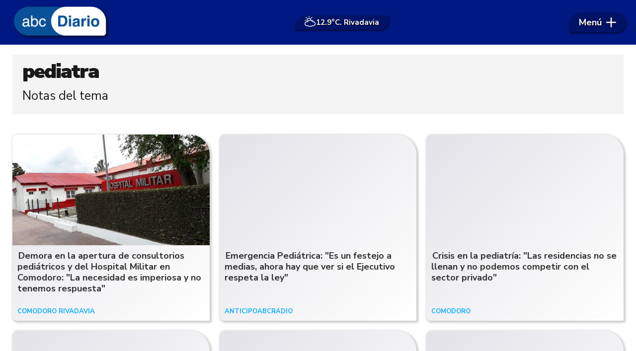

--- FILE ---
content_type: text/html; charset=ISO8859-1
request_url: https://www.abcdiario.com.ar/tema/pediatra/
body_size: 29825
content:
<!DOCTYPE HTML> 
<html lang="es">
<head>
    <meta charset="ISO-8859-1"><link rel="icon" type="image/png" href="/files/image/51/51369/66197a3d2e538-favicon_32_32!.png?s=5d07f194ec97176ba361a49d5e8b4f23&d=1753199066" sizes="32x32"><link rel="icon" type="image/png" href="/files/image/51/51369/66197a3d2e538-favicon_16_16!.png?s=af8ead03b1130f50a636199962210b40&d=1753199066" sizes="16x16"><link rel="apple-touch-icon" href="/files/image/51/51369/66197a3d2e538-favicon_256_256!.png?s=1c32eeddfe0b66e341e29be5bab2ea37&d=1753200692&69217v16"><meta name="apple-mobile-web-app-title" content="abcDiario"><meta name="apple-mobile-web-app-capable" content="yes"><meta name="apple-mobile-web-app-status-bar-style" content="black"><link rel="manifest" href="/files/site/manifest.json"><meta name="viewport" content="width=device-width, initial-scale=1.0"/><meta name="Generator" content="Víncolo CMS"><script>var vsm=vsm||{};vsm.cmd=vsm.cmd||[];</script><script defer src="/files/cachefiles/469fc13b06434c8a78c3b2864443e232.js?"></script><meta name="twitter:card" content="summary_large_image"><title>pediatra - abcDiario</title><meta property="og:title" content="pediatra - abcDiario"><link rel="canonical" href="https://www.abcdiario.com.ar/tema/pediatra/"><meta property="og:url" content="https://www.abcdiario.com.ar/tema/pediatra/"><script data-type=vsmhit>vsm.cmd.push(function(){vsm.loadScript('/tools/hit.php?d=d88a5829493aae7cff67bf7c16e63b8278;228;&a=30','vsmhit');})</script>    <style>html.dropdown-modal{overflow:hidden}.search-wrapper div.busy{animation:none}.search-wrapper div.busy.absolute.size19{left:5px;top:3px;margin:0px}.search-wrapper div.busy{opacity:0;transition:opacity 0.2s;display:block !important}.search-wrapper div.button{opacity:1;transition:opacity 0.2s;display:block !important}.search-wrapper div.process .busy{opacity:1;transition:opacity 0.3s;;animation:vcpspinneranimation 850ms infinite linear}.search-wrapper div.process .button{opacity:0;transition:opacity 0.3s}input:focus,button:focus{outline:none}input[type=text],textarea,select{max-width:100%}input{height:44px;;font-size:16px}.dropdown-panel{box-shadow:0 0 5px rgba(0,0,0,.5);position:relative;background:inherit}a[vsm-ddp-close]{position:absolute;top:10px;right:10px;width:40px;height:40px;border-radius:50%;transition:opacity 250ms}a[vsm-ddp-close]:after{position:absolute;left:0;top:0;width:100%;height:100%;line-height:40px;content:"\02A2F";color:white;font-size:30px;opacity:1}a[vsm-ddp-close]:hover{opacity:0.8;}a[vsm-ddp-close]:active{opacity:0.5;}a[vsm-ddp-close]{background:var(--button-background-color);opacity:1}.listsearch-wrapper,.sectiontitlesummary-wrapper{display:block;padding:10px 20px;box-sizing:border-box;opacity:0.9;background-color:rgba(0,0,0,0.05);margin-bottom:3em}.sectiontitlesummary-wrapper .sectiontitle{font-size:3em;color:var(--link-color)}.sectiontitlesummary-wrapper .sectionsummary{font-size:180%}.noboxshadow{box-shadow:none}*{-webkit-overflow-scrolling:touch;-webkit-tap-highlight-color:transparent}html{box-sizing:border-box}*,*:before,*:after{box-sizing:inherit}html{font-size:10px;position:relative;height:100%;box-sizing:border-box}body{margin:0;height:100%;box-sizing:border-box}h1,h2,h3{padding:0;margin:0}.page{height:100%;box-sizing:border-box}a{text-decoration:none}.main-article h1{font-size:250%;margin-top:0}.main-article h1 img{max-width:100%;height:auto}body{color:black}.page svg:not(.pollcamarasvg) path,.page svg:not(.pollcamarasvg) rect{fill:black}.bgdark{background-color:black;color:rgba(255,255,255,0.8)}.bgdark path,.bgdark rect{fill:rgba(255,255,255,0.8)}[disabled],.disabled{opacity:0.4;pointer-events:none !important}.dimmed,.gray{opacity:0.5}.hidden-title{display:none;}.btn{user-select:none;white-space:nowrap;max-width:100%;overflow:hidden;text-overflow:ellipsis;vertical-align:middle;display:inline-block}.btn-glass{color:inherit}.btn-glass:hover,.btn-glass.hover{color:inherit;background-color:rgba(0,0,0,0.03)}.btn-glass:active,.btn-glass.active{color:inherit;background-color:rgba(0,0,0,0.08)}.bgdark .btn-glass:hover,.bgdark .btn-glass.hover{color:white;background-color:rgba(255,255,255,0.3)}.bgdark .btn-glass:active,.bgdark .btn-glass.active{color:inherit;background-color:rgba(255,255,255,0.2)}.btn.selected{color:inherit;background-color:rgba(0,0,0,0.015)}.bgdark .btn.selected{background-color:rgba(255,255,255,0.2);color:white}.btn-primary{border:none;font-size:1rem;line-height:54px;padding:0 40px;background-color:var(--button-background-color);letter-spacing:1px;display:inline-block;color:rgba(255,255,255,.8) !important;text-transform:uppercase}.btn-primary:hover{background-color:var(--button-hover-background-color)}.btn-primary:active{background-color:var(--button-active-background-color)}.btn-primary img{vertical-align:middle;height:26px;opacity:.8}.btn-primary img+span{margin-left:6px}.btn-solid{border:1px solid rgba(0,0,0,0.5);font-size:1rem;line-height:54px;padding:0 40px;letter-spacing:1px;display:inline-block;color:rgba(0,0,0,0.8) !important;text-transform:uppercase}.btn-solid img{vertical-align:middle;height:26px;opacity:.8}.btn-solid img+span{margin-left:6px}.btn-zoom:hover{transform:scale(1.02) perspective(1px)}.btn-zoom:active{transform:scale(1) perspective(1px)}.btn-press:active{transform:scale(.98) perspective(1px)}.btn-moveup:hover{transform:translateY(-2px)}.btn-moveup:active{transform:translateY(0px)}button.busy .busyicon,div.vplpreloader,div.busy{border-color:rgba(255,255,255,0.5);white-space:nowrap;overflow:hidden;border-style:solid;border-top-color:transparent;animation:vcpspinneranimation 850ms infinite linear;display:inline-block;pointer-events:none}@keyframes vcpspinneranimation{from{transform:rotate(0deg);}to{transform:rotate(360deg)}}div.vplpreloader,div.busy.size64{width:64px;height:64px;border-radius:36px;border-width:3px}button.busy .busyicon,div.busy.size32{width:32px;height:32px;border-radius:20px;border-width:4px}div.busy.size19{width:19px;height:19px;border-radius:18px;border-width:4px}div.busy.size16{width:16px;height:16px;border-radius:10px;border-width:1px}div.vplpreloader,div.busy.absolute{top:50%;left:50%;position:absolute}div.busy.absolute.size16{margin:-8px 0 0 -8px}button.busy .busyicon,div.busy.absolute.size32{margin:-16px 0 0 -16px}div.vplpreloader,div.busy.absolute.size64{margin:-32px 0 0 -32px}.clear{clear:both;font-size:0;height:0}ul{margin:0;padding:0;list-style-type:none}.vsmhidden{display:none !important}main{padding-bottom:5em;box-sizing:border-box;margin-left:auto;margin-right:auto}@media (max-height:800px){main{padding-bottom:3em}}@media (max-height:600px){main{padding-bottom:1em}}.layout-columns{display:flex;align-items:stretch;justify-content:space-between}.layout-columns>*+*{margin-left:3em}@media(max-width:1024px){.layout-columns{flex-flow:row wrap;justify-content:center}.layout-columns>*+*{margin-left:0;margin-top:1em}.layout-columns .layout-columns{flex-flow:row;justify-content:space-between}.layout-columns .layout-columns>*+*{margin-left:3em;margin-top:0}}@media(max-width:600px){.layout-columns .layout-columns{flex-flow:row wrap;justify-content:center}.layout-columns .layout-columns>*+*{margin-left:0;margin-top:1em}}.piece,.piece>.item{position:relative;box-sizing:border-box}.piece .item .image img{vertical-align:middle;width:100%;height:auto}.piece .items .item.hidden{opacity:0.3}article.main-article{margin-bottom:2em;width:100%}article.main-article header{margin-bottom:2em}div.asides{margin-top:6em}div.asides aside.box{max-width:400px;min-width:270px;margin-left:auto;margin-right:auto;margin-bottom:2em;border-radius:5px;text-align:center}aside.box h1{font-size:1.5rem;margin-top:0}aside.box .illustration{margin-top:1em}aside.box .btn{margin:0.5em 0.5em}.box{border:1px solid #e0e0e0;padding:1.5em 1em;box-shadow:rgba(0,0,0,.03) 4px 4px}#vsmtooltip{padding:10px;background-color:#000;color:#f0f0f0;border:0px solid rgba(0,0,0,1);max-width:400px;border-radius:3px;font-size:1.4em}.noboxshadow{box-shadow:none}[vsm-ddp-pos='top']{animation:vsmddptop 0.3s ease;transform:translate3D(0,0,0);}[vsm-ddp-pos='bottom']{animation:vsmddpbottom 300ms ease;transform:translate3D(0,0,0);}[vsm-ddp-pos='left']{animation:vsmddpleft 300ms ease;transform:translate3D(0,0,0);}[vsm-ddp-pos='right']{animation:vsmddpright 300ms ease;transform:translate3D(0,0,0);}[vsm-ddp-pos='modal'],[vsm-ddp-pos='center']{animation:vsmddpcenter 0.5s ease;transform:translate3D(0,0,0);}@keyframes vsmddptop{0%{opacity:0;transform:translateY(8px);pointer-events:none;}}@keyframes vsmddpbottom{0%{opacity:0;transform:translateY(-8px);pointer-events:none;}}@keyframes vsmddpleft{0%{opacity:0;transform:translateX(8px);pointer-events:none;}}@keyframes vsmddpright{0%{opacity:0;transform:translateX(-8px);pointer-events:none;}}@keyframes vsmddpcenter{0%{opacity:0;transform:translateY(-100px);pointer-events:none;}}#vsmimgbutton{right:0}.media #vsmimgbutton{right:0}.block-child{display:flex;flex-direction:row;flex-wrap:wrap}.z25{width:calc((100% - (var(--margin-spacer) * 3)) / 4)}.z50{width:calc(50% - (var(--margin-spacer) / 2))}.block3A .section UL{background:#a9cce7}.block3A .global UL{background:#d9f3ff}.block-idx-1 .block2{display:flex;flex-direction:row;flex-flow:row wrap;align-items:flex-start}.block-wrapper>#vsmcontextmenu{left:50%;transform:translate(-50%,0)}.section-list .block2{display:flex}.section-list .block2 .z75{flex:1;margin-right:0}.section-list .block2 .z25{width:calc(25% - (var(--margin-spacer) / 2));margin-left:var(--margin-spacer)}.blocktitle.piecetitle{font-size:3.5em;max-width:var(--page-width);width:calc(100% - 2.5em)}.bgdark .blocktitle.piecetitle{color:inherit;padding:0}.search-box path.circle,.search-box path.line{fill:transparent !important}.piece .kicker,.piece .folder{font-family:var(--kicker-font);font-weight:700;text-transform:uppercase;line-height:1em;color:var(--background-fourth-color);font-size:1.3em;overflow:hidden;text-overflow:ellipsis;max-width:calc(100% - 100px);display:block;white-space:nowrap;text-overflow:ellipsis;overflow:hidden}.piece .kicker a,.piece .folder a{color:inherit}.piece .folder a:hover{text-decoration:underline}.piece .date{font-size:1.3em;color:rgba(255,255,255,0.6);line-height:1em}.piece:not(.listauthor) .author{margin-top:0.7em;font-size:1.4em;color:#787878}.piece .authortitle{display:inline-block;font-weight:inherit;font-size:inherit}.piece .authortitle a{color:inherit;transition:color 0.3s}.piece .authortitle a:hover{color:#fff}.piece .nomedia .authortitle a:hover{color:#333}.piece .title{font-family:var(--title-font);font-weight:700;color:var(--title-piece-color);font-size:2.8em;line-height:1.25em;display:-webkit-box;-webkit-box-orient:vertical;-webkit-line-clamp:3;overflow:hidden;max-height:3.75em}.z50 .piece:not(.grid,.opinion) .title{-webkit-line-clamp:3;height:3.75em;max-height:unset;margin-bottom:0.5em}.piece .title>a{border:2px solid transparent;transition:border 0.3s}.piece .title:hover>a{border-bottom:2px solid var(--background-fourth-color)}.piece .summary{font-family:var(--summary-font);font-size:1.6em;letter-spacing:1px;line-height:1.2em;text-align:left;color:var(--summary-piece-color);margin-top:0.7em}.piece .media{color:var(--title-piece-color);position:relative}.piece .items .item .k-d{display:flex;gap:10px;align-items:flex-end;justify-content:space-between}.piece .items .item .image img{border-top-left-radius:10px;border-top-right-radius:40px}.page .piece.bgdark{color:#fff}.page .piece.bgdark a{color:inherit}.page .piece.bgdark a:hover{color:inherit}.piece .item .title a{color:inherit}.z25 .piece .title{font-size:2em}.piece .withwidget .image{position:relative}.piece .withwidget .image:before{content:"";position:absolute;width:50px;height:50px;top:4%;right:3%;background:url('/0/lib/svg-icons/videoplay.svg') no-repeat 0 0;z-index:1;background-size:50px;pointer-events:none;transition:all 0.3s}.piece .withwidget:hover .media .image:before,.piece .withwidget:hover .media .image:after{transform:scale(1.1);transition:all 0.2s}.sectiontitlesummary-wrapper .sectiontitle{font-family:var(--interior-title-font);font-size:4em;padding-bottom:0.2em;color:#000;letter-spacing:-2px;font-weight:1000;line-height:1.2em}.sectiontitlesummary-wrapper .sectionsummary{font-family:var(--summary-font);font-size:2.5em;margin:0 0 calc(var(--margin-spacer) / 2) 0;display:block}main .block>#vsmcontextmenu{left:50%;transform:translate(-50%,0)}.block.bkg-b{padding:var(--margin-spacer);box-sizing:border-box}.piece.pwa{position:absolute;top:25px;left:0}@media (max-width:1024px){.z25{width:calc(50% - (var(--margin-spacer) / 2));margin-bottom:var(--margin-spacer)}.z25.zleft{order:2;margin-bottom:0}.z25.zright{order:3;margin-bottom:0}.z25.zmiddle{order:3;margin-bottom:0;margin-right:0}.block3 .z25.zmiddle{float:right}.block4 .z25.zmiddle{margin-right:var(--margin-spacer)}.block5 .z25{order:unset}.block5 .z25.zleft{margin-bottom:var(--margin-spacer)}.block5 .z25.zmiddleleft{float:right;margin-right:0}.block5 .z25.zmiddleright{margin-bottom:0}.z50.zmiddle{order:1;width:100%;margin:0 0 var(--margin-spacer) 0}.z50.zright{order:1;width:100%;margin:0 0 var(--margin-spacer) 0}.z50.zleft{order:1;width:100%;margin:0 0 var(--margin-spacer) 0}}@media (max-width:768px){.zone.z50{width:100%;margin:0 0 var(--margin-spacer) 0}.zone.z25{width:100%;margin:0 0 var(--margin-spacer) 0}.zone.z25.zright{margin-bottom:0}.block3 .zone.z25.zmiddle{margin-bottom:0}.block5 .z25.zmiddleright{margin-bottom:var(--margin-spacer)}.section-list .block2 .z75{width:100%;margin:0}.section-list .block2 .z25{width:100%;margin:0}.section-list .block2{flex-direction:column;gap:var(--margin-spacer)}}:root{--button-background-color:#001881;--button-hover-background-color:#211915;--button-border-radius:5px;--border-radius:4px;--piece-border-radius:5px;--folder-piece-color:#211915;--folder-piece-hover-color:#211915;--title-piece-color:#211915;--title-piece-hover-color:#202020;--summary-piece-color:#6b6767;--link-color:#001881;--link-hover-color:#211915;--link-active-color:#211915;--background-main-color:#001881;--background-second-color:#211915;--background-third-color:#332888;--background-fourth-color:#0BADFF;--background-fifth-color:#CDF1FF;--background-sixth-color:#095587;--background-seventh-color:#e2e2e2;--background-body-color:#FFF;--title-font:'Nunito Sans',sans-serif;--default-font:'Nunito Sans',sans-serif;--summary-font:'Nunito Sans',sans-serif;--kicker-font:'Nunito Sans',sans-serif;--body-font:'Source Serif 4',serif;--botton-font:'Nunito Sans',sans-serif;--menu-font:'Nunito Sans',sans-serif;--date-font:'Nunito Sans',sans-serif;--interior-title-font:'Nunito Sans',sans-serif;--piece-title-vertical-font:'Source Serif 4',serif;--piece-title-font:'Source Serif 4',serif;--title-font-second:'Bebas Neue',sans-serif;--page-width:1400px;--extended-page-width:1480px;--margin-spacer:20px;--min-zone-width:300px;--border-piece-color:#cacaca;--header-collapsed-height:50px;}.page-width{width:calc(100% - 5em);max-width:var(--page-width);margin-left:auto;margin-right:auto;}.extended-width{width:calc(100% - 5em);max-width:var(--extended-page-width);margin-left:auto;margin-right:auto;}.full-width{width:calc(100% - 5em);max-width:none;margin-left:auto;margin-right:auto;}body{font-family:var(--default-font);background-color:var(--background-body-color)}.clear{clear:both;font-size:0;height:0}.separator{clear:both;font-size:0;height:1px;background:transparent;margin:calc(var(--margin-spacer) / 2) 0;position:relative;width:100%;}.zone{position:relative;flex-shrink:0;flex-grow:0}.z75{width:calc(75% - (var(--margin-spacer) / 2))}.z100{width:100%}.block>.z100{margin-bottom:var(--margin-spacer)}.zfull{clear:both}.zleft,.zmiddleleft,.zmiddleright,.zmiddle{float:left;margin-right:var(--margin-spacer);position:relative}.zright{float:right}.block.bgcolor{padding:calc(var(--margin-spacer) * 2) 0}.bgdark{color:rgba(255,255,255,0.9);transition:color 0.3s}.bgdark.piece .title{color:rgba(255,255,255,0.9);transition:color 0.3s}.bgdark.bkg-b .piecetitle{color:rgba(255,255,255,0.9);transition:color 0.3s}.bgdark.piece .title a:hover{color:rgba(255,255,255,1)}.bglight{color:rgba(0,0,0,0.8)}.bgmaincolor{background-color:var(--background-main-color)}.bgsecondcolor{background-color:var(--background-second-color)}.bgthirdcolor{background-color:var(--background-third-color)}.bgfourthcolor{background-color:var(--background-fourth-color)}.bgfifthcolor{background-color:var(--background-fifth-color)}.bgsixthcolor{background-color:var(--background-sixth-color)}.bgseventhcolor{background-color:var(--background-seventh-color)}section.section-title,.piecetitle{line-height:1.1em;width:100%;display:block;position:relative;margin-bottom:var(--margin-spacer);font-family:var(--piece-title-font);text-transform:uppercase;text-align:left;color:var(--background-fourth-color);color:var(--background-main-color);margin:0 auto var(--margin-spacer) auto;padding:calc(var(--margin-spacer) * 1.5) 0 0 0;font-family:var(--title-font-second);text-align:left;}.bgdark section.section-title,.piecetitle{font-size:1.8em}.piecetitle>div{display:inline;z-index:1;position:relative}.piecetitle a{color:inherit}#footer-follow-us .svg-icon img,#footer-follow-us .svg-icon svg{opacity:1}.svg-icon:hover path,.svg-icon:hover rect{opacity:1;transition:opacity 0.3s}article .separatorLine{border-bottom:1px dotted #E9E9E9;margin-bottom:1.7em}main .block>#vsmcontextmenu{left:50%;transform:translate(-50%,0)}#page{position:relative}@media (max-width:1024px){.z75{width:calc(70% - var(--margin-spacer))}.z70{width:calc(50% - var(--margin-spacer))}}@media (max-width:1023px){#page-header #page-header-main-menu-button{margin-left:auto}}@media (max-width:768px){.page .zleft,.page .zright{float:unset}.z75,.z75 .z70,.z75 .z30{width:100%;margin-right:0}.z100.zleft{margin-right:0}.z70{width:100%;margin-right:0}.z70.zleft{margin-bottom:var(--margin-spacer)}.z70.zright{margin-bottom:0;margin-top:var(--margin-spacer)}article.main-article .article-toolbar .share UL LI.whatsapp{display:inline-block}}@media (max-width:580px){.page-width{width:calc(100% - 2.5em);}.zleft:after{display:none}.z70.zright{margin-top:var(--margin-spacer)}}.follow-us-list li{width:40px;height:40px;margin-right:2px;display:inline-block}.follow-us-list li a{width:100%;height:100%;display:flex;align-items:center;justify-content:center}.follow-us-list li a .svg-icon{width:30px;border-radius:var(--border-radius)}.follow-us li path,.follow-us li rect{transition:all 0.3s}.bgdark .follow-us li:hover path,.bgdark .follow-us li:hover rect,#page-header.bglight .follow-us li:hover path:not(.play),#page-header.bglight .follow-us li:hover rect{fill:#fff}#page-header.bglight .follow-us li path:not(.play),#page-header.bglight .follow-us li rect{fill:rgba(255,255,255,0.8)}#page-header.sticky{position:fixed;z-index:10}#page-header.sticky:after{opacity:0;transition:opacity 0.5s}#page-header.block-vertical{max-height:initial}#page-header.block-vertical #page-header-container{display:block;align-items:center;}#page-header.block-vertical #page-header-container>*{position:relative;display:block;margin-right:0;white-space:normal}#page-header.block-vertical #page-header-container .top-header{display:flex;padding:20px 0 40px 0;border-bottom:1px solid #ebebeb;align-items:center}#page-header.block-vertical #page-header-container .header-bottom{display:flex;align-items:center}#page-header.block-vertical .logo-descrip .logo-wrapper{min-height:61px;margin-bottom:10px}#page-header.block-vertical .site-description{font-family:var(--logo-font);font-size:2.2em;color:rgba(0,0,0,0.6);font-style:italic;letter-spacing:0.05em}#page-header.block-vertical .top-header>#header-follow-us{margin-left:auto}#page-header.bglight .page-header-container>#header-follow-us{margin:0}#page-header .page-header-container>#header-follow-us a .svg-icon.youtube svg .play{fill:transparent}.page-header-collapsed #page-header{position:fixed;width:100%;top:0;z-index:10000;transform:translate3d(0,0,0);opacity:1}.page-header-collapsed #page-header[data-scroll-direction="down"]:not(.main-menu-panel-opened){animation:fadeOutUp 0.5s linear 2s 1 normal forwards;}.page-header-collapsed #page-header[data-mouse-direction="up"],.page-header-collapsed #page-header[data-scroll-direction="up"]:not(.main-menu-panel-opened){animation:fadeInUp 0.5s linear 0s 1 normal none;}.vincolo-topbar.page-header-collapsed #page-header{top:50px;}.page-header-collapsed #page #page-header{position:fixed;display:flex;pointer-events:none}.page-header-collapsed body{padding-top:var(--header-collapsed-height)}.padding-first-piece .block-idx-1>.zone>UL>LI:first-child DIV#vsmcontextmenu.absolute{margin-top:var(--header-collapsed-height)}#page-header .site-info{font-size:15px;font-family:'Poppins';displays:none;color:#000;white-space:normal;max-widths:42%;text-align:center;line-height:1.3em;padding-right:22px;width:126px;opacity:1;transition:opacity;transition-delay:150ms;transition-duration:0.3s}.page-header-collapsed #page-header .site-info{opacity:0;visibility:hidden;width:0;padding:0}@keyframes fadeInUp{from{transform:translate3d(0,-100%,0);}to{transform:translate3d(0,0,0);}}@keyframes fadeOutUp{from{opacity:1;}to{opacity:0;transform:translate3d(0,-100%,0);}}@media (max-width:1023px){.piece.grid .piece.banner,.piece.grid .items .item{height:auto}}.page-header-collapsed #page-header-datetime{display:none}#page-header.block-vertical #page-header-container{height:100%;box-sizing:border-box}@media(max-width:1400px){#page-header-container{width:100%;max-width:calc(100% - 40px)}}@media(max-width:1024px){#page-header .main-menu{font-size:1.9em}#page-header-container>#page-header-search-box{display:none}#page-header-container>#header-follow-us{display:none}}@media(max-width:900px){#page-header .logo-wrapper,#page-header #page-header-search-box{position:relative}}#page-header{width:100%;position:relative;height:90px;min-height:60px;max-height:19vh;margin:0 auto;box-sizing:border-box;transition:height 200ms;z-index:1000000}#page-header:not(.sticky){margin-bottom:var(--margin-spacer)}#page-header-container{height:inherit;margin:0 auto;width:100%;height:100%}#page-header-container.bgdark,#page-header.bgdark{background-color:var(--background-main-color)}#page-header-container{display:flex;align-items:center;flex-flow:row;justify-content:space-between}#page-header-container>*{position:relative;display:inline-block;vertical-align:top;margin-right:1rem;white-space:nowrap}#page-header .main-menu{margin-right:0}#page-header .main-menu-button{transition:opacity 0.1s,width 0.2s 0.2s;margin:0;pointer-events:all;border-top-left-radius:60px;border-bottom-left-radius:5px;border-top-right-radius:45px;border-bottom-right-radius:45px;display:flex;align-items:center;padding:0 20px}#page-header .main-menu-button:before{content:"";position:absolute;top:0;right:0;bottom:0;left:0;border-top-left-radius:60px;border-bottom-left-radius:5px;border-top-right-radius:45px;border-bottom-right-radius:45px;backdrop-filter:blur(1px);background-color:rgba(0,0,0,0.2);z-index:0;box-shadow:1px 2px 3px rgba(0,0,0,0.6)}.page-header-collapsed #page-header .main-menu-button:before{background-color:#085098}#page-header .main-menu-button .text{order:1;flex-shrink:0;text-shadow:1px 1px 2px #000;z-index:1}#page-header .main-menu-button .svg-icon{order:2;flex-shrink:0;width:20px;height:20px;display:flex;margin-left:0.5em;z-index:1}#page-header .main-menu-button>a{display:flex;color:#fff;line-height:40px;font-size:1.8em;align-items:center;position:relative;font-weight:bold}#page-header .main-menu-button a:active .svg-icon{opacity:0.90;transition:transform 200ms}#page-header .main-menu-button .follow-us .svg-icon{width:46px;height:46px;background-color:transparent}#page-header .main-menu-button .follow-us .svg-icon:before{display:none}#page-header .main-menu-button .svg-icon svg path{fill:#fff;stroke:rgba(0,0,0,1);stroke-width:0.04em}#page-header .main-menu-wrapper{overflow:hidden;position:relative;top:50%;transform:translateY(-50%);transition:transform linear .2ms;background:transparent}#page-header-container.full-width{width:100%}#page-header-datetime{font-size:1.1em;text-transform:uppercase;margin:0;color:var(--background-main-color);flex:1 100%;text-align:center;margin-top:5px;order:3;align-self:flex-start}#page-header .weather{position:relative;font-size:1.5em;font-weight:bold;display:flex;align-items:center;gap:0.5em;color:#fff;text-shadow:1px 1px 2px #000;padding:0 20px;margin:0 auto}#page-header .weather>*{z-index:1}#page-header .weather:before{content:"";position:absolute;top:0;right:0;bottom:0;left:0;border-top-left-radius:60px;border-bottom-left-radius:5px;border-top-right-radius:5px;border-bottom-right-radius:45px;backdrop-filter:blur(1px);background-color:rgba(0,0,0,0.2);z-index:0;box-shadow:1px 2px 3px rgba(0,0,0,0.6)}.page-header-collapsed #page-header .weather:before{background-color:#085098}#page-header .weather .status img{height:24px;width:auto;}@media(max-width:768px){#page-header-container>#main-menu{display:none}#page-header .site-info{display:block}#page-header .main-menu-button{width:92px;padding:0 10px;opacity:1;margin-right:5px;transition:opacity 0.2s 0.2s,width 0.3s}#page-header #page-header-main-menu-button{margin-left:unset}#page-header .weather{font-size:1.2em}}@media(max-width:576px){#page-header{height:85px;padding:0 0 35px 0}#page-header .weather{padding:0 10px;position:absolute;bottom:7px;font-size:1.1em;left:50%;transform:translate(-50%,0);opacity:1;visibility:visible;transition:opacity 0.3s}.page-header-collapsed #page-header .weather{opacity:0;visibility:hidden;pointer-events:none}.page-header-collapsed #page-header{height:70px;padding:0}}.logo-btnmenu{pointer-events:all}.logo-wrapper{position:relative;padding:0;transition:width 0.3s;width:200px;height:90px;margin:0}.logo-wrapper A.logo{color:inherit;z-index:2;display:block;position:relative;width:100%;height:100%;margin-left:3px}.logo-wrapper A.logo SPAN{display:inline-block;line-height:100%;font-size:2rem;max-width:100%;position:absolute;top:50%;transform:translateY(-50%);transition:opacity 500ms}.logo-wrapper A.logo img{max-width:100%;max-height:100%;position:absolute;top:50%;left:50%;transform:translate(-50%,-50%);width:auto;height:auto}.logo-wrapper.empty-piece{min-width:50px;min-height:50px}.logo-wrapper.empty-piece A.logo{width:100%;height:100%;display:inline-block;border:3px dotted transparent;border-color:inherit;opacity:0.5}.logo-wrapper.empty-piece A.logo span{text-align:center;width:100%}A.logo .dark{opacity:0;visibility:hidden;transition:opacity 500ms}A.logo .light{opacity:1;visibility:visible;transition:opacity 500ms}.bgdark A.logo .light{display:none}.bgdark A.logo .dark{opacity:1;visibility:visible;transition:opacity 500ms}@media(max-width:768px){.logo-wrapper{width:150px}}.search .message{line-height:2em;margin-bottom:1.5em;font-size:14px;text-transform:uppercase;color:#1D1D1B}.search .message .searchtext{color:#BED630;font-style:italic}.search .pager{text-align:center;font-size:140%;margin-top:2em;font-weight:normal}.search .pager .page,.search .pager .selected{width:auto;border:1px solid #770200;border-radius:2px;box-shadow:none;background:none;padding:5px 8px;display:inline-block;margin-right:5px}.search .pager .page:hover,.search .pager .prev:hover,.search .pager .next:hover{background:rgba(119,2,0,0.6);color:#fff}.search .pager .prev{margin-left:16px;padding:5px 8px}.search .pager .next{margin-right:2px;padding:5px 8px}.search .pager .selected{color:#fafafa;background-color:#770200}.listsearch-wrapper{background-color:rgba(0,0,0,0.05);width:100%;line-height:120%;padding:20px;box-sizing:border-box;margin-bottom:20px}.search-box{width:40px;height:40px;cursor:pointer;margin:0 0 0 auto;opacity:0.8;transition:opacity 0.3s,width 0.3s;border:2px solid rgba(255,255,255,0.9);border-radius:20px;;backdrop-filter:blur(5px)}.search-box form{margin:0;height:100%}.search-box input[type=text]{position:relative;z-index:1;width:100%;height:36px;min-height:36px;font-size:16px;border:0;border-radius:20px;color:rgba(255,255,255,1);background-color:transparent}.search-box.focus input[type=text]{padding:0 45px 0 20px}.search-box.focus{cursor:default;width:200px}.page-header-collapsed #page-header-container>.search-box{opacity:0}.page-header-collapsed .search-box:after{width:30px;height:30px}.page-header-collapsed #page-header.block-vertical #page-header-container>.search-box{display:none}@keyframes busyanimation{0%{transform:rotate(0deg)}100%{transform:rotate(360deg)}}.search-box .svg-icon.search{background-color:transparent;position:absolute;width:25px;top:calc(50% - 12px);right:6px}.menu-drop-wrapper .search-box .svg-icon.search{right:10px;left:unset}.search-box path.circle,.search-box path.line{fill:transparent;stroke:rgba(255,255,255,0.9)}.svg-icon.search:hover path,.svg-icon.search:hover rect{fill:transparent;stroke:#fff}#page-header-stacked-search-box .svg-icon.search{width:45px;left:0;transition:all 200ms}#page-header-stacked-search-box.focus .svg-icon.search{width:30px;left:0;transition:all 1200ms}@media (min-width:1023px){#page-header.block-vertical #page-header-container>.search-box{top:5px}}.main-menu{font-family:var(--menu-font);min-width:65px;color:rgba(255,255,255,0.9);font-size:1.8em;font-weight:1000;opacity:1;transition:opacity 0.3s}.main-menu ul{position:relative;padding:0;white-space:nowrap;list-style:none}.main-menu>ul{background:inherit}.main-menu li{display:inline-block;white-space:nowrap;position:relative;border-top-left-radius:12px;border-bottom-left-radius:12px;border-top-right-radius:12px;border-bottom-right-radius:12px;background-color:transparent;transition:background 0.3s;color:#fff;line-height:30px}.main-menu li a:not(.ddb):before{content:'';position:absolute;width:80%;height:2px;border-radius:2px;background-color:#fff;bottom:0;left:10%;transform-origin:right;transform:scaleX(0);transition:transform .3s ease-in-out}.main-menu li a:not(.ddb):hover:before{transform-origin:left;transform:scaleX(1)}.main-menu li a{position:relative;display:inline-block;padding:0 1em;cursor:pointer;vertical-align:top;box-sizing:border-box;color:inherit;line-height:1.5em}.main-menu li span.text{display:inline-block;max-width:100%;overflow:hidden;vertical-align:top;text-overflow:ellipsis;padding:0 1px}.main-menu .more-button>a{display:inline-block;position:relative;white-space:nowrap}.main-menu .more-button>a>.text:after{display:inline-block;content:"\25BE";margin-left:0.3em;font-size:30px;vertical-align:top}.main-menu .more-panel{position:absolute;max-height:500px;widths:250px;overflow:auto;padding:4px}.main-menu .more-list li{display:block;overflow:hidden;white-space:nowrap;text-overflow:ellipsis;width:100%}.main-menu .more-list a{display:block}.main-menu-panel .main-menu-wrapper{display:block;margin:0}.main-menu-panel .main-menu{width:100%;margin-left:auto;margin-right:auto}.main-menu-panel .main-menu ul{white-space:normal;line-height:40px;letter-spacing:0.5px;text-align:center}.main-menu-panel .main-menu li{display:block}.main-menu-panel .follow-us{text-align:left;width:100%;max-width:500px;margin:20px auto;padding:10px 0;opacity:1;visibility:visible}.main-menu-panel .follow-us ul{text-align:center}.main-menu-panel .follow-us li{width:40px;height:40px;display:inline-block;box-sizing:border-box;margin:0 0.4em}.main-menu-panel .follow-us li a{display:inline-block;box-sizing:border-box}.main-menu-panel .follow-us li .svg-icon:before{border-radius:5px}.main-menu-panel .search-box{left:50%;position:relative;transform:translate(-50%,0)}.main-menu-panel .search-box.focus{margin-left:0}#page-header .main-menu-panel.dropdown-panel{display:none;width:100vw;height:100vh;z-index:10000;overflow-y:auto}#page-header .main-menu-panel.dropdown-panel .logo-wrapper{display:none}#page-header .main-menu-panel.dropdown-panel .main-menu{font-size:3.5em;flex-grow:2;display:flex;align-items:center;margin:0}#page-header .main-menu-panel.dropdown-panel a[vsm-ddp-close]{background:unset;right:var(--margin-spacer);top:var(--margin-spacer)}#page-header .main-menu-panel.dropdown-panel a[vsm-ddp-close]:after{font-size:5em}#page-header .main-menu-panel.dropdown-panel a[vsm-ddp-close]:hover{cursor:pointer}#page-header .main-menu-panel.dropdown-panel .search-box{transform:unset;left:unset;width:100%;margin:0 auto;max-width:320px;margin-top:calc(var(--margin-spacer) * 2)}#page-header .main-menu-panel.dropdown-panel .follow-us{width:100%;max-width:100%;margin:0 auto;padding:calc(var(--margin-spacer) * 2) 0}#page-header .main-menu-panel.dropdown-panel .menu-drop-wrapper{display:flex;flex-direction:column;justify-content:center;height:calc(100% - (var(--margin-spacer) * 4));margin:calc(var(--margin-spacer) * 2) 0}.vincolo-topbar #page-header .main-menu-panel.dropdown-panel .menu-drop-wrapper{height:calc(100% - (var(--margin-spacer) * 4) - 50px)}.page-header-collapsed #page-header-container>#header-follow-us{opacity:0;visibility:hidden}.page-header-collapsed #page-header-container>.main-menu{opacity:0}UL.vsmmenu{-webkit-user-select:text;-khtml-user-select:text;-moz-user-select:text;-o-user-select:text;user-select:text}UL.vsmmenu LI.more-button .more-panel,UL.vsmmenu UL.vsmmenu{background-color:#fff;margin-left:-10000px;opacity:0;border-radius:var(--border-radius);padding:10px 0;margin-top:15px;position:absolute;float:left;left:0;-webkit-transition:opacity 300ms linear 0ms,margin-left 0ms linear 300ms;-moz-transition:opacity 300ms linear 0ms,margin-left 0ms linear 300ms}UL.vsmmenu LI.more-button .more-panel{margin-top:0}#page-header .menu-drop-wrapper UL.vsmmenu{display:flex;flex-wrap:wrap;width:calc(100% - 4em);height:auto;max-width:var(--page-width);margin:0 auto;justify-content:center;text-align:center}#page-header .menu-drop-wrapper UL.vsmmenu UL.vsmmenu{padding:10px 0;border-radius:0;font-size:0.63em;position:relative;opacity:1;float:unset;box-shadow:unset}#page-header .menu-drop-wrapper UL.vsmmenu UL.vsmmenu:before,#page-header .menu-drop-wrapper UL.vsmmenu UL.vsmmenu:after{display:none}#page-header .menu-drop-wrapper UL.vsmmenu LI.mitem{width:300px;margin-top:0.2em;background-color:transparent;transition:background 0.2s}#page-header .menu-drop-wrapper UL.vsmmenu LI.mitem:first-child{margin-top:0}#page-header .menu-drop-wrapper UL.vsmmenu LI.mitem .text{display:block;text-shadow:none}#page-header .menu-drop-wrapper UL.vsmmenu LI.mitem UL.vsmmenu LI.mitem{color:inherit;border-radius:0;margin-top:0}#page-header .menu-drop-wrapper UL.vsmmenu LI.mitem UL.vsmmenu LI.mitem a:before{background-color:#fff}#page-header .menu-drop-wrapper UL.vsmmenu LI.mitem UL.vsmmenu LI.mitem a:hover:before{background-color:#fff}UL.vsmmenu LI.mitem:hover>UL.vsmmenu{-webkit-transition:margin-left 0ms,opacity 300ms;-moz-transition:margin-left 0ms,opacity 300ms}UL.vsmmenu LI.more-button UL:before,UL.vsmmenu LI.mitem UL.vsmmenu:before{content:"";box-shadow:0 0 5px rgba(0,0,0,.5);position:absolute;left:50%;top:0;width:20px;height:20px;background:#fff;transform:translate(-50%,calc(-100% + 10px)) rotate(45deg);z-index:-1;transition:none}UL.vsmmenu LI.more-button UL:after,UL.vsmmenu LI.mitem UL.vsmmenu:after{content:"";position:absolute;left:50%;top:0;width:33px;height:20px;background:#fff;transform:translate(-50%,0);z-index:-1}UL.vsmmenu LI .dropdown-panel LI.mitem{display:block;color:#000}UL.vsmmenu LI .dropdown-panel LI.mitem A{display:block;font-size:0.9em;border-radius:0}UL.vsmmenu LI .dropdown-panel LI.mitem A.mitem{line-height:40px;-webkit-user-select:none;-khtml-user-select:none;-moz-user-select:none;-o-user-select:none;user-select:none}UL.vsmmenu LI .dropdown-panel LI.mitem A.ddb{display:none}UL.vsmmenu LI.mitem A.mitem{-webkit-user-select:none;-khtml-user-select:none;-moz-user-select:none;-o-user-select:none;user-select:none}UL.vsmmenu LI.mitem A.dd{padding-right:30px}UL.vsmmenu LI.mitem A.ddb{padding:0;position:absolute;right:calc(0.5em - 7px);width:30px;height:15px;display:flex;justify-content:center;align-items:center;top:50%;transform:translate(0,-50%);background:transparent}UL.vsmmenu LI.mitem A.ddb span.ddb{display:none}UL.vsmmenu LI.mitem A.ddb:before{content:"\25BE";margin-left:0.3em;font-size:30px}.main-menu-panel.dropdown-panel UL.vsmmenu A.ddb{display:none}UL.vsmmenu LI.more-button .more-panel.vsm-ddp,UL.vsmmenu LI.mitem:hover>UL.vsmmenu,UL.vsmmenu LI.mitem.visible>UL.vsmmenu{margin-left:0px;opacity:1;z-index:0}UL.vsmmenu LI.more-button .more-panel.vsm-ddp UL{margin:0;opacity:1;position:unset;padding:0 0 0 1em;white-space:normal;color:#999;float:none;box-shadow:none}UL.vsmmenu LI.more-button .more-panel.vsm-ddp UL LI{color:#000}UL.vsmmenu LI.more-button:hover .more-panel.dropdown-panel{display:block;margin:0;opacity:1;float:none}UL.vsmmenu LI.more-button .more-panel.vsm-ddp UL ul LI{font-size:0.8em}html.dropdown-menu-opened body{overflow:hidden}.menu-drop-wrapper>.main-menu>UL.vsmmenu>LI.mitem{margin-bottom:1em;text-align:center}.menu-drop-wrapper>.main-menu>UL.vsmmenu>LI.mitem a{padding:0}.menu-drop-wrapper>.main-menu>UL.vsmmenu>LI.mitem LI{font-weight:normal}.menu-drop-wrapper>.main-menu>UL.vsmmenu>LI.mitem UL{text-align:left;background-color:transparent}.search-box-focus .main-menu{opacity:0;visibility:hidden}@media (max-width:599px){#page-header .menu-drop-wrapper UL.vsmmenu{justify-content:center;width:100%}#page-header .main-menu-panel.dropdown-panel .menu-drop-wrapper{justify-content:unset}}.svg-icon{overflow:hidden;position:relative;display:inline-block;transition:opacity 200ms;min-width:16px;min-height:16px;text-align:center;vertical-align:middle;}.svg-icon img,.svg-icon svg{position:relative;z-index:1;width:100%;height:100%;display:inline-block;vertical-align:middle}.svg-icon:before{content:"";position:absolute;z-index:0;top:0;left:0;width:100%;height:100%;opacity:0;transition:opacity ease-out 200ms;}a .svg-icon svg path{transition:all 0.3s}a:hover .svg-icon svg path{transition:all 0.3s}a:hover .svg-icon.tiktok svg path{stroke:unset}a .svg-icon.youtube svg .play{fill:transparent}.share{}.share .title{}.share UL{margin:0;padding:0;list-style:none;white-space:nowrap;}.share LI{display:inline-block;margin:0;padding:0;margin-bottom:1.5em;}.share A{display:inline-block;position:relative;cursor:pointer;width:38px;height:38px;line-height:38px;box-sizing:border-box;color:inherit;border-radius:5px;transition:background-color 250ms;}.share .svg-icon{width:inherit;height:inherit;line-height:inherit;border-radius:0;background-color:transparent;}.share .svg-icon:before{border-radius:0;}.share .text{display:none;margin-left:0.4em;}.share .count{position:absolute;left:0;width:100%;top:-20px;text-align:center;color:#333;font-family:Arial,Helvetica,Sans-serif;font-size:11px;opacity:0;transform:translateY(5px);transition:opacity 200ms,transform 250ms;}.share A:hover .count{opacity:1;transform:translateY(0);display:none;}.share-list-panel{box-sizing:border-box;min-width:50px;position:absolute;overflow:auto;max-width:200px}.share-list-panel UL{padding:0.3em}.share-list-panel UL LI{margin-right:0;display:block;line-height:44px;white-space:nowrap}.share-list-panel UL A{width:100%}.share-list-panel UL A:hover{background:rgba(0,0,0,0.05)}.share-list-panel UL .svg-icon{vertical-align:top}.share-email-panel{box-sizing:border-box;width:350px;height:425px;padding:20px;overflow:auto;}.share-email-panel .title{height:2.5em;line-height:2.5em;background-color:var(--link-color);font-size:1.6em;color:#fff;padding:0 1em;text-transform:uppercase;margin-bottom:1em}.share-email-panel .input{margin-bottom:1.5em}.share-email-panel .input.button{margin-bottom:0}.share-email-panel label{line-height:1em;display:block;font-size:160%;margin-bottom:0.2em}.share-email-panel input{width:100%}.share-email-panel textarea{width:100%;line-height:1.5em;resize:none;min-height:5em}.share-email-panel .input.button{text-align:right}.share-email-panel .input.grecaptcha>div{float:right}.share-email-panel .input.grecaptcha:after{content:"";display:block;clear:right}.share-email-panel .share-email-form.visible{visibility:visible;opacity:1;margin-left:0;transition:opacity 0.5s 0.5s}.share-email-panel .share-email-form.hidden{height:0;visibility:hidden;opacity:0;margin-left:-10000px;transition:opacity 0.3s,visibility 0s 0.3s,margin-left 0s 0.3s;}.share-email-panel .share-email-result.visible{position:absolute;text-align:center;font-size:1.5em;;visibility:visible;opacity:1;margin-left:0;transition:opacity 0.5s 0.5s;top:50%;left:0;right:0;transform:translateY(-50%);}.share-email-panel .share-email-result.hidden{height:0;visibility:hidden;opacity:0;filter:alpha(opacity=0);margin-left:-10000px;transition:opacity 0.3s,visibility 0s 0.3s,margin-left 0s 0.3s;}.share-email-panel a[vsm-ddp-close]{top:22px;right:22px}.share-email-panel div.vplpreloader{border-color:rgba(0,0,0,0.5);border-top-color:transparent;}#notification-subscribe-button{background:#000;border:2px solid #fff;box-shadow:0px 0px 8px 2px rgba(0,0,0,0.5);border-radius:50%;width:50px;height:50px;position:fixed;bottom:10px;right:10px;z-index:10;opacity:0;visibility:hidden;padding:0;transition:visibility 0.1s 0.1s,opacity 0.4s 2s;}#notification-subscribe-button img{animation:swing 3s 2s infinite forwards;transform-origin:top center;}#notification-subscribe-button.visible{opacity:1;visibility:visible;}div#vsmtooltip[element=notification-subscribe-button]{margin-left:10px;max-width:215px}@keyframes swing{2.5%{transform:rotate3d(0,0,1,20deg)}5%{transform:rotate3d(0,0,1,-20deg)}7.5%{transform:rotate3d(0,0,1,10deg)}10%{transform:rotate3d(0,0,1,-10deg)}12%{transform:rotate3d(0,0,1,0deg)}to{transform:rotate3d(0,0,1,0deg)}}.piece.news.padding{padding:calc(var(--margin-spacer)/2)}.piece.news .title{color:inherit;padding-bottom:3px}.piece.news .title a{color:inherit;transition:color 0.3s}.piece.news .summary{display:-webkit-box;-webkit-box-orient:vertical;-webkit-line-clamp:2;max-height:2.4em;overflow:hidden;letter-spacing:1px}.piece.news .media .widget>div{width:100% !important}.piece.news .media iframe{width:100%}.piece.news .media .image a{position:relative;display:block}.piece.news .media .image img{}.piece.news .item-info-wrapper{position:relative;display:flex;align-items:flex-start;width:100%;padding:1em 1em 1.2em 1em;flex:1;align-items:flex-start;flex-direction:row}.piece.news .item-info-wrapper .authorimage{width:84px;flex-shrink:0;margin-right:1em}.piece.news .item-info-wrapper .authorimage img{border-radius:50%}.piece.news .t-k-d{max-width:100%}.piece.news .item{position:relative;background:linear-gradient(135deg,#e3e2e7,#fff);border-top-left-radius:10px;border-bottom-left-radius:10px;border-top-right-radius:40px;border-bottom-right-radius:2px;box-shadow:2px 2px 4px 2px rgba(0,0,0,0.2)}.z25 .piece.news .summary{font-size:1.4em}.z25 .piece.news .title,.zone .piece.grid .title{-webkit-line-clamp:4;height:5em;max-height:unset;overflow:hidden;font-size:1.8em;margin-bottom:1.5em}.z100 .piece.news:not(.grid) .summary{display:block;max-height:unset;font-size:2em}.piece.news.standard-bkg-color .items .item:not(.nomedia) .item-info-wrapper .author{color:rgba(255,255,255,0.8)}.piece.news.bkg-trans .media:before{content:"";pointer-events:none;border-radius:var(--piece-border-radius);background-color:rgba(0,0,0,0.2);position:absolute;top:0;right:0;bottom:0;left:0;z-index:1}.piece.news.bkg-trans .items .item .folder{top:20px;left:20px;border-radius:var(--button-border-radius);color:#fff;padding:0 10px;z-index:2}.piece.news.bkg-trans .items .item .item-info-wrapper{z-index:2;background-color:transparent}.piece.news.bkg-trans .items .item .item-info-wrapper .title,.piece.news.bkg-trans .items .item .item-info-wrapper .summary{color:#FFFFFF}.piece.news.bkg-trans .items .item .item-info-wrapper .author{color:rgba(255,255,255,0.8)}.piece.news.bkg-trans .item-info-wrapper{position:absolute;bottom:0}.piece.news.bkg-trans .media .image img{border-radius:var(--piece-border-radius)}.piece.news .items .item.nomedia{background-color:#f2f2f2;border:1px solid var(--border-piece-color);border-radius:var(--piece-border-radius);padding:2em 15px}.piece.news .items .item.nomedia .item-info-wrapper{position:relative;border:0;padding:0;background-color:transparent}.piece.news .items .item.nomedia .item-info-wrapper .title,.piece.news .items .item.nomedia .item-info-wrapper .summary{max-height:unset;color:#000;text-shadow:unset}.piece.news .items .item.nomedia .ktsa .title a:hover{color:#000}.piece.news .items .item.nomedia .ktsa .summary{display:-webkit-box;-webkit-line-clamp:10;max-height:unset;color:#787878}.piece.news .items .item.nomedia .folder,.piece.news .items .item.nomedia .kicker{display:inline-block;border-radius:var(--button-border-radius);color:#fff;line-height:25px;height:25px;padding:0 10px;z-index:2;background-color:var(--background-main-color);max-width:100%;overflow:hidden;text-overflow:ellipsis;white-space:nowrap}.z25 .piece.news .items .item.nomedia{padding:15px}.piece.news.r40 .item{display:flex}.piece.news.r40 .media{width:40%;order:2}.piece.news.r40 .title{font-size:2.3em}.piece.news.r40 .item-info-wrapper{border-bottom:0}.piece.news.r40 .separator{height:4px;background-color:rgba(0,0,0,0.05)}@media(max-width:768px){.zone .piece.news .item-info-wrapper{padding:15px}.zone .piece.news .items .item.nomedia{padding:15px}.piece.news .item-info-wrapper .authorimage{position:absolute;margin:0;padding:0;bottom:15px;left:10px;width:40px}.piece.news .item-info-wrapper .authorimage img{width:100%;height:auto}.piece.news .item-info-wrapper .author{padding-left:40px;line-height:40px;margin-top:10px;display:flex;align-items:center}.piece.news .title{font-size:2em}.piece.news .summary{font-size:1.4em}.piece.news .kicker,.piece.news .folder{letter-spacing:1px}.piece.news .ktsa{width:100%}}.piece.banner{text-align:center;border:0}.piece.banner .item{overflow-x:hidden;height:auto;max-width:100%;width:inherit;margin:0 auto}.piece.banner .item object{width:100% !important}.piece.banner .item img{max-width:100%;height:auto}@media (max-width:1239px){.piece.banner .item img{width:100%;height:auto}}@media (max-width:1200px){.z25 .piece.banner{display:inline-block;vertical-align:middle;text-align:center}.z25 .piece.banner + .separator{display:inline-block;width:calc(var(--margin-spacer)*2)}}.piece.ranking{padding:0 0 2.5em 0;background-colors:var(--background-second-color);border-top-left-radius:10px;border-bottom-left-radius:10px;border-top-right-radius:30px;border-bottom-right-radius:2px;padding:2em 2em 4em 2em}.piece.ranking .piecetitle{color:inherit;text-transform:uppercase;font-size:2.5em;padding:0}.piece.ranking .items .item{position:relative;text-align:left;display:flex;align-items:flex-start;padding-top:1em}.piece.ranking .items .item:first-child{padding-top:0}.piece.ranking .items .item .media{display:inline-block;vertical-align:middle;margin-right:10px;margin-bottom:0;width:calc(40% - 15px)}.piece.ranking .items .item .media .image img{width:100%;height:auto}.piece.ranking .items .item .index{font-size:2em;width:30px;height:30px;color:#fff;font-family:var(--interior-title-font);line-height:1em;flex-shrink:0;margin-right:15px;display:flex;border-radius:50%;align-items:center;justify-content:center;background-color:var(--background-fourth-color)}.piece.ranking .items .item .title{display:inline-block;vertical-align:middle;font-size:1.7em;font-weight:normal;color:inherit;margin-bottom:0.3em}.piece.ranking .items .separator{background-color:var(--background-fourth-color)}.piece.ranking .items .t-k-d{max-width:calc(100% - 45px)}.piece.ranking.bgmaincolor .kicker,.piece.ranking.bgmaincolor .folder,.piece.ranking.bgsecondcolor .kicker,.piece.ranking.bgsecondcolor .folder,.piece.ranking.bgthirdcolor .kicker,.piece.ranking.bgthirdcolor .folder,.piece.ranking.bgfifthcolor .kicker,.piece.ranking.bgfifthcolor .folder,.piece.ranking.bgfifthcolor .kicker,.piece.ranking.bgsixthcolor .folder{color:var(--background-fourth-color)}.piece.ranking.bgfourthcolor .items .item .index,.piece.ranking.bgfourthcolor .items .separator{background-color:var(--background-sixth-color)}.piece.ranking.bgfourthcolor .kicker,.piece.ranking.bgfourthcolor .folder,.piece.ranking.bgfourthcolor .date{color:var(--background-sixth-color)}.piece.mosaic{position:relative;color:var(--piece-title-color)}.piece.mosaic .item{float:left;position:relative}.piece.mosaic .item:hover{cursor:pointer}.piece.mosaic .item.withwidget .image.widget{z-index:1}.piece.mosaic:not(.mosaic3) .item .image{margin-bottom:0.5em}.piece.mosaic .item .image img{width:100%;height:auto}.piece.mosaic .item .title{font-size:2.1em;max-width:100%;overflow:hidden;text-overflow:ellipsis;display:-webkit-box;-webkit-line-clamp:2;-webkit-box-orient:vertical;max-height:6.6em}.piece.mosaic .item .title a{white-space:initial;line-height:1em;color:inherit}.piece.mosaic .withwidget .image:before{width:40px;height:40px;background-size:40px 40px}.piece.mosaic .item-1.withwidget .image:before{width:70px;height:70px;background-size:70px 70px}.piece.mosaic .item-1.withwidget .image.widget:before{display:none}.piece.mosaic.widgetmode .item.withwidget .title{display:none}.piece.mosaic.standard .item-1{width:calc(50% - var(--margin-spacer));margin:0 var(--margin-spacer) 0 0}.piece.mosaic.standard .item-1 .title{font-size:3.5em;-webkit-line-clamp:3;max-height:3.3em}.piece.mosaic.standard .item-2{width:50%;margin:0 0 calc(var(--margin-spacer) / 2) 0}.piece.mosaic.standard .item-2 .folder{font-size:1.4em}.piece.mosaic.standard .item-3{width:calc(25% - (var(--margin-spacer)/2));margin:0 calc(var(--margin-spacer)/2) 0 0}.piece.mosaic.standard .item-3 .folder{font-size:1.4em}.piece.mosaic.standard .item-4{width:calc(25% - (var(--margin-spacer)/2));margin:0 0 0 calc(var(--margin-spacer)/2)}.piece.mosaic.standard .item-4 .folder{font-size:1.4em}.piece.mosaic.mosaic3 .item{width:calc(30% - var(--margin-spacer))}.piece.mosaic.mosaic3 .item .image:after{content:"";position:absolute;width:100%;height:100%;top:0;left:0;background:rgb(0,0,0);background:radial-gradient(circle,rgba(0,0,0,0) 0%,rgba(0,0,0,1) 100%)}.piece.mosaic.mosaic3 .withwidget .image:before{background-color:rgba(0,0,0,1);border-radius:50%}.piece.mosaic.mosaic3 .item .image img{border-radius:10px;border:1px solid #000}.piece.mosaic.mosaic3 .item .image.widget div{border-radius:10px;border:1px solid transparent}.piece.mosaic.mosaic3 .item .title{position:absolute;color:#C6C6C6;left:50%;transform:translate(-50%,0);width:90%;text-align:center;bottom:10px;margin:0}.piece.mosaic.mosaic3 .item .title a{color:#C6C6C6}.piece.mosaic.mosaic3 .item-1{width:70%;margin-right:calc(var(--margin-spacer) / 2)}.piece.mosaic.mosaic3 .item-1 .title{font-size:3em}.piece.mosaic.mosaic3 .item-2{margin-left:calc(var(--margin-spacer) / 2);margin-bottom:calc((var(--margin-spacer) / 2) - 1px)}.piece.mosaic.mosaic3 .item-3{margin-left:calc(var(--margin-spacer) / 2);margin-top:calc((var(--margin-spacer) / 2) - 2px)}.piece.mosaic.widgetmode .item .image.widget:before{display:none}.piece.mosaic.widgetmode .item .image.widget:after{display:none}.piece.mosaic.widgetmode .item .image.widget iframe{width:100% !important;height:100% !important}.piece.mosaic.widgetmode .item .image.widget div{width:100% !important}.piece.mosaic.widgetmode .item .image:not(.widget){overflow:hidden;position:relative;display:flex;align-items:center}.piece.mosaic.standard.widgetmode .item .image{background-color:rgba(0,0,0,1)}.piece.mosaic.standard.widgetmode .item .image.widget div{height:180px !important}.piece.mosaic.standard.widgetmode .item-1 .image.widget div{height:400px !important}.piece.mosaic.standard.widgetmode .item .image:not(.widget){height:180px !important}.piece.mosaic.standard.widgetmode .item-1 .image:not(.widget){height:400px !important}.piece.mosaic.mosaic3.widgetmode .item .image.widget div{height:197px !important}.piece.mosaic.mosaic3.widgetmode .item-1 .image.widget div{height:420px !important}.piece.mosaic3.widgetmode .item .image:not(.widget){height:197px}.piece.mosaic3.widgetmode .item-1 .image:not(.widget){height:420px}@media (max-width:1024px){.piece.mosaic.standard .item-1 .title{font-size:3em;-webkit-line-clamp:3}.piece.mosaic.mosaic3 .item{width:calc(50% - var(--margin-spacer)/2);margin-top:0;margin-bottom:0}.piece.mosaic.mosaic3 .item-1{width:100%;margin-right:0;margin-bottom:var(--margin-spacer)}.piece.mosaic.mosaic3 .item-2{margin-left:0;margin-right:calc(var(--margin-spacer)/2)}.piece.mosaic3.widgetmode .item-1 .image:not(.widget){height:auto}}@media (max-width:768px){.piece.mosaic.standard .item-1{width:100%;margin:0 0 var(--margin-spacer) 0}.piece.mosaic.standard .item-2{width:100%;margin:0 0 var(--margin-spacer) 0}.piece.mosaic.standard .item-3{width:100%;margin:0 0 var(--margin-spacer) 0}.piece.mosaic.standard .item-4{width:100%;margin:0}.piece.mosaic.standard .item .title{font-size:2.8em;overflow:visible;text-overflow:unset;display:-webkit-box;-webkit-line-clamp:unset;-webkit-box-orient:vertical;max-height:unset}.piece.mosaic.standard.widgetmode .item .image.widget div{height:250px !important}.piece.mosaic.standard.widgetmode .item .image:not(.widget){height:auto !important}.piece.mosaic.mosaic3.widgetmode .item .image.widget div{height:250px !important}.piece.mosaic.mosaic3.widgetmode .item .image:not(.widget){height:auto !important}}@media (max-width:480px){.piece.mosaic.standard .item .title{font-size:2.5em}.piece.mosaic.mosaic3{padding:calc(var(--margin-spacer)*1.5) var(--margin-spacer) calc(var(--margin-spacer)*3) var(--margin-spacer)}.piece.mosaic.mosaic3 .item{width:100%;margin:0 0 var(--margin-spacer) 0}.piece.mosaic.mosaic3 .item-1.withwidget .image:before{width:40px;height:40px;background-size:40px 40px}.piece.mosaic.mosaic3 .item-1 .title{font-size:2.1em}.piece.mosaic.mosaic3 .item-3{margin:0}}:root{--text-family:'Open Sans',sans-serif;--font-color:#202020;--border-input-color:#d6d6d6;--submit-text-color:#ffffff;}DIV.newsletter{max-width:800px;margin:0 auto}DIV.newsletter FORM{padding:0px;margin:0px;text-align:center}DIV.newsletter INPUT.vsmform{width:160px;height:12px;margin:0px;text-align:left;}DIV.newsletter INPUT.vsmformerror{width:160px;height:12px;margin:0px 5px 0px 0px;text-align:left;}.piece.newsletter{color:#202020;text-align:center}.piece.newsletter.remove-border{border:0;}.piece.newsletter.align-left{text-align:left;}.piece.newsletter .email{display:none;}.piece.newsletter .piecetitle{border:0;color:var(--font-color)}.piece.newsletter .piecetitle>div{max-width:75%}.piece.newsletter .piecetitleimage img{width:100%;height:auto;}.piece.newsletter .piecetitletext{padding:calc(var(--margin-spacer) * 2) var(--margin-spacer);font-family:var(--title-font);font-size:1.1em;line-height:1.2em;letter-spacing:-0.16px;}.piece.newsletter.remove-border .piecetitletext{padding:calc(var(--margin-spacer) * 1.5) 0;}.z25 .piece.newsletter .piecetitletext{padding:var(--margin-spacer) var(--margin-spacer);font-size:1em;}.piece.newsletter.remove-border .form{padding:0;}.piece.newsletter input:focus::-webkit-input-placeholder{color:transparent;}.piece.newsletter input::-webkit-input-placeholder{font-weight:bold;color:#999;font-size:12px;}.piece.newsletter input.vsmform,.piece.newsletter input.vsmformerror{background-color:rgba(255,255,255,0.8);padding:0 calc(var(--margin-spacer) /2);margin-bottom:calc(var(--margin-spacer) /3);line-height:35px;height:35px !important;color:var(--font-color);border:1px solid var(--border-input-color);font-size:1.2em;width:100%;text-align:left;display:inline-block;border-radius:0;box-shadow:none;}.piece.newsletter .submit button{width:100%;max-width:150px;margin:0 auto;display:block;padding:0 1em;height:35px;line-height:35px;color:var(--submit-text-color);border:none;border-radius:0;font-size:1.4em;font-family:var(--summary-font);}.piece.newsletter.align-left FORM{text-align:left;}.z100 .piece.newsletter input.vsmform,.z50.piece.newsletter input.vsmformerror,.z50 .piece.newsletter input.vsmform,.z50.piece.newsletter input.vsmformerror{width:100%;max-width:500px;vertical-align:top;}.z100 .piece.newsletter .submit,.z50 .piece.newsletter .submit{width:100%;}.piece.newsletter .piecefooter{margin-top:calc(var(--margin-spacer) *2);padding:0;color:var(--font-color);}.z25 .piece.newsletter .piecefooter{margin-top:var(--margin-spacer);}.piece.newsletter .piecefooterimage{margin:5px 0}.piece.newsletter .piecefooterimage img{width:100%;height:auto;}.piece.newsletter .piecefootertext{padding:0 var(--margin-spacer);font-family:var(--title-font);font-weight:normal;font-size:1.1em;line-height:1.2em;letter-spacing:-0.16px;}.piece.newsletter.align-left .piecefootertext{padding:0;}.z25 .piece.newsletter .piecefootertext{padding:0 calc(var(--margin-spacer) / 2);font-size:0.8em;}.newsletter-ok{width:300px;background:#aaf189;color:#6a9655;padding:18px 17px;border-radius:3px;display:block;margin:20px auto;}.newsletter-ok-2{font:normal 16px/24px 'Roboto',Helvetica,sans-serif;text-align:center !important;padding-bottom:30px;}.piece.newsletter .result{opacity:0;pointer-events:none;font-size:1.3em;}.piece.newsletter.result .form{transition:opacity 0.1s,visibility 0.1s 0.1s;opacity:0;visibility:hidden;}.piece.newsletter.result .result{position:absolute;transform:translate(-50%,-100%);left:50%;transition:opacity 0.2s 0.2s;opacity:1;}.piece.newsletter .error{max-height:0;overflow:hidden}.piece.newsletter.error .error{transition:max-height 0.5s,margin 0.2s;max-height:500px;background:var(--border-input-color);color:#fff;margin:10px;}@media (max-width:1024px){.piece.newsletter .piecefooter{margin-top:var(--margin-spacer)}.piece.newsletter .piecefootertext{font-size:1em}}@media (max-width:768px){.z50 .piece.newsletter .piecetitletext{padding-top:calc(var(--margin-spacer) / 2);padding-bottom:calc(var(--margin-spacer) / 2);font-size:1em}.z50.piece.newsletter input.vsmformerror,.z50 .piece.newsletter input.vsmform{width:100%;display:block;border-radius:5px;}.z50 .piece.newsletter .submit{width:100%;display:block}.z50 .piece.newsletter .submit button{border-radius:5px;}}@media (max-width:480px){.z100 .piece.newsletter .piecetitletext{padding-top:calc(var(--margin-spacer) / 2);padding-bottom:calc(var(--margin-spacer) / 2);font-size:1em}.z100.piece.newsletter input.vsmformerror,.z100 .piece.newsletter input.vsmform{width:100%;display:block;border-radius:5px;}.z100 .piece.newsletter .submit{width:100%;display:block}.z100 .piece.newsletter .submit button{border-radius:5px;}}.piece.newsletter{max-width:100%;padding:var(--margin-spacer);}.zone.full>iframe{display:block;margin:0 auto}.vpleditingmode div{word-break:break-all;}.scroll{position:relative;padding-bottom:37px}.scroll .piecetitle{margin-bottom:16px}.scroll .items{overflow:hidden;white-space:nowrap;position:relative;}.scroll .item{display:inline-block;width:100%;vertical-align:top}.scroll .item div{white-space:normal}.scroll .item .title{font-size:21px;line-height:23px;margin-bottom:7px}.scroll .item .media{margin-bottom:5px}.scroll .item .summary{font-size:15px}.piece.scroll .item .media .image img{width:300px;height:172px}.scroll .scroll-controls{position:absolute;bottom:0;left:0;height:37px;width:100%;}.scroll .scroll-prev,.scroll .scroll-next{width:30px;cursor:pointer;right:0;height:inherit;top:0;position:absolute}.scroll .scroll-prev:after,.scroll .scroll-next:after{content:"";display:block;border:1px solid #202020;width:16px;height:16px;display:block;transform:rotate(45deg);border-bottom:0;border-left:0;box-sizing:border-box;border-radius:1px;transform-origin:-2px 16px}.scroll .scroll-prev{left:0}.scroll .scroll-prev:after{transform:rotate(225deg);transform-origin:16px 10px}.scroll .scroll-prev.hidden,.scroll .scroll-next.hidden{opacity:0.5;cursor:default}.scroll .scroll-nav{text-align:center}.scroll .scroll-nav>div{border:1px solid #202020;border-radius:50%;cursor:pointer;display:inline-block;height:10px;margin:10px 5px 0;width:10px}.scroll .scroll-nav>div:after{background:transparent;border-radius:50%;content:"";display:block;height:6px;margin:2px;width:6px}.scroll .scroll-nav>div.selected:after{background:#191919}.scroll.bigfont .item .title{font-size:28px}.scroll.smallfont .item .title{font-size:18px}.zleftsmall .scroll .item{width:410px}.zleftsmall .scroll .item img{width:410px;height:235px}.zleftbig .scroll .item{width:660px}.zleftbig .scroll .item img{width:660px;height:378px}.piece.webstory{position:relative;font-size:10px;overflow:hidden}.piece.webstory #vsmimgbutton{right:0}.piece.webstory .piecetitle{width:96.6%;z-index:3}.piece.webstory .items{position:relative;white-space:nowrap;vertical-align:top;overflow:hidden;width:calc(100% + 20px);margin-left:-10px;padding:0}.piece.webstory .item{position:relative;display:inline-block;vertical-align:top;white-space:normal;text-align:center;box-sizing:border-box;width:320px;height:400px;padding-top:0;padding-right:0;padding-bottom:0;padding-left:0;margin-top:0;margin-right:0;margin-bottom:0;margin-left:0}.piece.webstory .item:hover{background-color:unset;box-shadow:unset}.piece.webstory .item-container{box-sizing:border-box;padding-top:0;padding-right:0;padding-bottom:0;padding-left:0;margin-top:0;margin-right:10px;margin-bottom:0;margin-left:10px;height:100%;}.piece.webstory .item .item-wrapper{position:relative;height:100%}.piece.webstory .item:last-child{margin-right:0}.piece.webstory .kicker{position:absolute;padding:0.5em;text-transform:uppercase;background-color:var(--link-color);color:#000;max-width:320px;line-height:1em;z-index:1;top:20px;left:50%;transform:translate(-50%,0);font-weight:bold;text-transform:uppercase;font-size:1.4em;white-space:nowrap;max-width:100%;box-sizing:border-box;text-overflow:ellipsis;overflow:hidden}.piece.webstory .media #vsmimgbutton{right:0}.piece.webstory .media{position:relative;width:100%;height:100%}.piece.webstory .media img{border-radius:15px;filter:grayscale(1);transition:filter 0.3s}.piece.webstory .item:hover .media img{filter:grayscale(0)}.piece.webstory .item.video .image:not(.widget):before,.piece.webstory .withwidget .image:not(.widget):before{content:"";position:absolute;width:50px;height:50px;top:50%;left:50%;transform:translate(-50%,-50%);background:url('/0/lib/svg-icons/videoplay.svg') no-repeat 60% 50%;border-radius:50%;z-index:2;background-size:50px 50px;pointer-events:none;transition:all 0.3s;background-color:rgba(0,0,0,0.2);border:0}.piece.webstory .item.video .image:not(.widget):hover:before,.piece.webstory .withwidget .image:not(.widget):hover:before{transform:translate(-50%,-50%) scale(1.3);transition:all 0.2s;background-color:#000;}.piece.webstory .title{position:absolute;font-weight:700;max-width:320px;font-size:1.8em;color:#fff;overflow:hidden;text-overflow:ellipsis;text-shadow:1px 1px 0 #000;display:-webkit-box;-webkit-line-clamp:3;-webkit-box-orient:vertical;max-height:3.3em;line-height:1.1em;padding:0 calc(var(--margin-spacer) / 2);box-sizing:border-box;width:100%;bottom:20px;font-family:var(--interior-title-font)}.piece.webstory .scroll-controls{position:absolute;top:0;left:0;right:0;bottom:0;pointer-events:none;z-index:2}.piece.webstory .scroll-controls .scroll-button{opacity:1;transition:opacity 0.3s}.piece.webstory .scroll-controls .scroll-button.hidden{opacity:0}.piece.webstory .scroll-controls .scroll-button.scroll-prev,.piece.webstory .scroll-controls .scroll-button.scroll-next{content:"";position:absolute;top:57px;right:0;width:calc(var(--margin-spacer)*3);bottom:0;pointer-events:visible;transition:all 0.3s}.piece.webstory .scroll-controls .scroll-button.scroll-prev{left:0;right:auto}.piece.webstory .scroll-controls .scroll-button.scroll-prev:before,.piece.webstory .scroll-controls .scroll-button.scroll-next:before{content:"";position:absolute;height:40px;width:40px;top:50%;right:unset;left:12px;background-repeat:no-repeat;background-position:0 0;z-index:1;background-size:contain;pointer-events:none;transition:all 0.3s;border-radius:50%;border:2px solid #fff;transform:translate(0%,-50%);background-color:rgba(0,0,0,0.3)}.piece.webstory .scroll-controls .scroll-button.scroll-next:before{right:12px;left:unset}.piece.webstory .scroll-controls .scroll-button.scroll-prev:after,.piece.webstory .scroll-controls .scroll-button.scroll-next:after{content:"";width:15px;height:15px;border:2px solid #fff;position:absolute;top:50%;left:29px;transform:translate(0,-50%) rotate(45deg);border-top-width:0;border-right-width:0;border-left-width:2px;border-bottom-width:2px;z-index:1}.piece.webstory .scroll-controls .scroll-button.scroll-next:after{transform:translate(0,-50%) rotate(45deg);border-top-width:2px;border-right-width:2px;border-bottom-width:0;border-left-width:0;left:unset;right:29px}.piece.webstory .scroll-controls .scroll-button.scroll-prev:hover,.piece.webstory .scroll-controls .scroll-button.scroll-next:hover{transform:scale(1.5)}@media (max-width:1024px){.piece.webstory .piecetitle{margin:0 3% 0.5em 3%;width:94%}}@media (max-width:480px){.piece.webstory .piecetitle{margin:0 0 0.5em 0;width:100%}.piece.webstory .items{width:100%;padding:0;margin:0}.piece.webstory .items .item{width:100%;height:auto;padding:0;margin:0}.piece.webstory .media img{filter:unset}}.piece.opinion{position:relative;font-size:10px}.piece.opinion #vsmimgbutton{right:0}.piece.opinion .piecetitle{width:96.6%;z-index:3}.piece.opinion .items{position:relative;white-space:nowrap;vertical-align:top;overflow:hidden;width:102%;padding:0;margin-left:calc((0.5% + 5px) * -1)}.piece.opinion .item{position:relative;display:inline-block;vertical-align:top;white-space:normal;text-align:center;box-sizing:border-box;width:20%;padding:0 0.5%;margin:0%;height:inherit}.piece.opinion .item-container{margin:0 2%;padding:var(--margin-spacer) 15px var(--margin-spacer) 40px;box-sizing:border-box;height:350px;position:relative;background-color:var(--background-fifth-color);border-top-left-radius:10px;border-bottom-left-radius:10px;border-top-right-radius:30px;border-bottom-right-radius:2px;border-left:1px solid var(--background-fourth-color)}.piece.opinion .item.nomedia .item-container:before{content:"";position:absolute;width:120px;height:120px;bottom:0;right:0;z-index:0;background-image:url('/0/pieces/opinion/author.png');background-size:100%}.piece.opinion.bgmaincolor,.piece.opinion.bgsecondcolor,.piece.opinion.bgthirdcolor,.piece.opinion.bgfourthcolor,.piece.opinion.bgfifthcolor,.piece.opinion.bgsixthcolor,.piece.opinion.bgseventhcolor .item-container:after{background-color:unset}.piece.opinion .items .item .image img{border-bottom:0;border-bottom-left-radius:0}.piece.opinion.bgmaincolor .item-container{border-color:var(--background-main-color)}.piece.opinion.bgsecondcolor .item-container{border-color:var(--background-second-color)}.piece.opinion.bgthirdcolor .item-container{border-color:var(--background-third-color)}.piece.opinion.bgfourthcolor .item-container{border-color:var(--background-fourth-color)}.piece.opinion.bgfifthcolor .item-container{border-color:var(--background-fifth-color)}.piece.opinion.bgsixthcolor .item-container{border-color:var(--background-sixth-color)}.piece.opinion.bgseventhcolor .item-container{border-color:var(--background-seventh-color)}.piece.opinion.bgmaincolor .item-container:after{background-color:var(--background-main-color)}.piece.opinion.bgsecondcolor .item-container:after{background-color:var(--background-second-color)}.piece.opinion.bgthirdcolor .item-container:after{background-color:var(--background-third-color)}.piece.opinion.bgfourthcolor .item-container:after{background-color:var(--background-fourth-color)}.piece.opinion.bgfifthcolor .item-container:after{background-color:var(--background-fifth-color)}.piece.opinion.bgsixthcolor .item-container:after{background-color:var(--background-sixth-color)}.piece.opinion.bgseventhcolor .item-container:after{background-color:var(--background-seventh-color)}.piece.opinion .item:last-child{margin-right:0}.piece.opinion .media #vsmimgbutton{right:0}.piece.opinion .media{position:absolute;bottom:0;right:0;margin:0;padding:0}.piece.opinion .media:after{display:none}.piece.opinion .author{width:auto;transform:translate(0,-50%) rotate(-180deg) skewX(0) skewY(0) scaleX(1) scaleY(1);writing-mode:vertical-lr;text-orientation:sideways;position:absolute;top:50%;left:0;padding:0 5px;margin:0;height:100%;background-color:rgba(255,255,255,0.5);border-top-right-radius:10px;text-align:left;color:var(--background-fourth-color);font-family:var(--piece-title-vertical-font);padding-top:1em;text-transform:uppercase;font-size:1.5em;letter-spacing:0.1em}.piece.opinion .authortitle{line-height:1em}.piece.opinion .authortitle:before{content:"Por:"}.piece.opinion .title{position:relative;font-family:var(--body-font);font-size:2.3em;overflow:hidden;width:100%;text-overflow:ellipsis;display:-webkit-box;-webkit-line-clamp:5;-webkit-box-orient:vertical;max-height:6.2em;font-weight:normal;text-align:center;line-height:1.2em;margin:0;padding-bottom:5px}.piece.opinion .title-wrapper{position:relative;padding:0 27px;font-family:var(--body-font);display:flex;align-items:center}.piece.opinion .title-wrapper:before{content:"\201c";font-size:70px;position:absolute;height:19px;color:inherit;top:0;width:28px;left:0}.piece.opinion .title-wrapper:after{content:"\201d";font-size:70px;position:absolute;height:19px;color:inherit;bottom:27px;width:28px;right:0}.piece.opinion .scroll-controls{position:absolute;top:0;left:0;right:0;bottom:0;pointer-events:none;z-index:2}.piece.opinion .scroll-controls .scroll-button{opacity:1;transition:opacity 0.3s}.piece.opinion .scroll-controls .scroll-button.hidden{opacity:0}.piece.opinion .scroll-controls .scroll-button.scroll-prev,.piece.opinion .scroll-controls .scroll-button.scroll-next{content:"";position:absolute;top:0;right:0;width:calc(var(--margin-spacer)*3);bottom:0;pointer-events:visible}.piece.opinion .scroll-controls .scroll-button.scroll-prev{left:0;right:auto}.piece.opinion .scroll-controls .scroll-button.scroll-prev:before,.piece.opinion .scroll-controls .scroll-button.scroll-next:before{content:"";position:absolute;padding-top:18%;min-height:50px;width:50px;max-height:120px;bottom:10px;left:50%;background-repeat:no-repeat;background-position:0 0;z-index:1;background-size:contain;pointer-events:none;transition:all 0.3s}.piece.opinion .scroll-controls .scroll-button.scroll-prev:before{transform:translate(-50%,-10%);background-image:url(/0/pieces/opinion/scroll-left-btn.png)}.piece.opinion .scroll-controls .scroll-button.scroll-next:before{transform:translate(-50%,-10%);background-image:url(/0/pieces/opinion/scroll-right-btn.png)}.piece.opinion .scroll-controls .scroll-button.scroll-prev:hover:before{transform:translate(-45%,-5%) scale(1.8)}.piece.opinion .scroll-controls .scroll-button.scroll-next:hover:before{transform:translate(-45%,-5%) scale(1.8)}.z25 .piece.opinion .piecetitle{margin:0 0 0.5em 0;width:100%}.z25 .piece.opinion .items{width:100%;padding:0;margin:0}.z25 .piece.opinion .title-wrapper{margin:0 var(--margin-spacer)}.z25 .piece.opinion .items .item,.z33 .piece.opinion .items .item,.z75 .z30 .piece.opinion .items .item{width:100%;padding:0;margin:0}.z50 .piece.opinion .items .item,.z75 .z70 .piece.opinion .items .item{width:50%;padding:0;margin:0}.z75 .z100 .piece.opinion .items .item{width:25%;padding:0;margin:0}@media (max-width:1024px){.piece.opinion .piecetitle{margin:0 3% 0.5em 3%;width:94%}.piece.opinion .items{width:103.5%}.piece.opinion .item{width:33%}}@media (max-width:768px){.piece.opinion .items{width:102.8%}.piece.opinion .item{width:50%}.piece.opinion .title{-webkit-line-clamp:6;max-height:6.6em}}@media (max-width:480px){.piece.opinion .piecetitle{margin:0 0 0.5em 0;width:100%}.piece.opinion .items{width:100%;padding:0;margin:0}.piece.opinion .items .item{width:100%;padding:0;margin:0}.piece.opinion .title-wrapper{margin:0 var(--margin-spacer)}.piece.opinion .scroll-controls .scroll-button.scroll-prev,.piece.opinion .scroll-controls .scroll-button.scroll-next{top:auto;height:120px}.piece.opinion .scroll-controls .scroll-button.scroll-prev:before{transform:translate(-50%,-50%)}.piece.opinion .scroll-controls .scroll-button.scroll-next:before{transform:translate(-50%,-50%)}.piece.opinion .scroll-controls .scroll-button.scroll-prev:hover:before{transform:translate(-50%,-50%) scale(1.8)}.piece.opinion .scroll-controls .scroll-button.scroll-next:hover:before{transform:translate(-50%,-50%) scale(1.8)}}.piece.pollelection,.piece.pollelectionmap,.piece.pollelectioncongrest{border-radius:var(--border-radius);position:relative;z-index:0;padding-top:var(--margin-spacer)}.piece.pollelection:after,.piece.pollelectionmap:after,.piece.pollelectioncongrest:after{content:"";position:absolute;top:0;right:0;bottom:0;left:0;z-index:-1;background-color:var(--background-main-color);border-radius:var(--border-radius);border-bottom-left-radius:20px;border-bottom-right-radius:20px;}.piece.pollelection DIV#vsmcontextmenu:only-child{margin-top:40px}.piece.pollelection .title,.piece.pollelectionmap .title,.piece.pollelectioncongrest .title{margin:0}:root{--separator-poll-item:10px;}.piece.pollelection .piecetitle,.piece.pollelectionmap .piecetitle,.piece.pollelectioncongrest .piecetitle{color:#fff;height:35px;border:0;top:0;left:0;line-height:35px;white-space:nowrap;text-overflow:ellipsis;overflow:hidden;vertical-align:top;margin-bottom:0;margin:0 0 0.5em 0;width:100%;text-align:left;font-weight:900;font-size:2.8em;text-transform:uppercase;padding:0 calc(var(--margin-spacer) / 2)}.piece.pollelection .tabs,.piece.pollelectioncongrest .tabs,.piece.pollelectionmap .tabs{display:inline-block;vertical-align:top;white-space:nowrap;width:100%;overflow:hidden;z-index:2;height:40px;display:inline-flex;flex-wrap:nowrap;align-items:center;gap:calc(var(--margin-spacer) / 2);margin-top:0;}.piece.pollelection .tabs-w,.piece.pollelectioncongrest .tabs-w,.piece.pollelectionmap .tabs-w{width:100%;padding:1em;position:relative;}.piece.pollelection .tabnext,.piece.pollelectioncongrest .tabnext,.piece.pollelectionmap .tabnext,.piece.pollelection .tabprev,.piece.pollelectionmap .tabprev,.piece.pollelectioncongrest .tabprev{position:absolute;left:0;width:calc(30px - 1em);height:40px;background-color:var(--background-main-color);display:inline-block;box-sizing:border-box;opacity:0;transition:all 0.3s;z-index:3}.piece.pollelection .tabnext,.piece.pollelectionmap .tabnext,.piece.pollelectioncongrest .tabnext{width:calc(30px - 1em);right:0;left:unset}.piece.pollelection:hover .tabnext,.piece.pollelectioncongrest:hover .tabnext,.piece.pollelectionmap:hover .tabnext,.piece.pollelection:hover .tabprev,.piece.pollelectionmap:hover .tabprev,.piece.pollelectioncongrest:hover .tabprev{opacity:1;transition:opacity 0.3s;}.piece.pollelection .tabnext,.piece.pollelectionmap .tabnext,.piece.pollelectioncongrest .tabnext,.piece.pollelection .tabprev,.piece.pollelectionmap .tabprev,.piece.pollelectioncongrest .tabprev{opacity:4;transition:opacity 0.3s;}.piece.pollelection .tabnext.hidden,.piece.pollelectionmap .tabnext.hidden,.piece.pollelectioncongrest .tabnext.hidden,.piece.pollelection .tabprev.hidden,.piece.pollelectionmap .tabprev.hidden,.piece.pollelectioncongrest .tabprev.hidden{opacity:0;transition:opacity 0.3s;}.piece.pollelection .tabnext:after,.piece.pollelectionmap .tabnext:after,.piece.pollelectioncongrest .tabnext:after{content:"";border:3px solid #fff;width:16px;height:16px;display:block;transform:rotate(45deg);border-bottom:0;border-left:0;box-sizing:border-box;border-radius:1px;transform-origin:-5px 9px;position:absolute;top:50%;margin-top:-18px;}.piece.pollelection .tabprev:after,.piece.pollelectionmap .tabprev:after,.piece.pollelectioncongrest .tabprev:after{content:"";border:3px solid #fff;width:16px;height:16px;display:block;transform:rotate(225deg);transform-origin:12px 9px;border-bottom:0;border-left:0;box-sizing:border-box;border-radius:1px;position:absolute;top:50%;margin-top:-13px;}.piece.pollelection .tabs .tab,.piece.pollelectionmap .tabs .tab,.piece.pollelectioncongrest .tabs .tab{display:inline-block;position:relative;}.piece.pollelection .tabs .tab.selected,.piece.pollelectionmap .tabs .tab.selected,.piece.pollelectioncongrest .tabs .tab.selected{position:relative}.piece.pollelection .tabs .tab.selected:before,.piece.pollelectionmap .tabs .tab.selected:before,.piece.pollelectioncongrest .tabs .tab.selected:before{background-color:#fff;left:1px;right:1px}.piece.pollelection .tabs .tab a,.piece.pollelectionmap .tabs .tab a,.piece.pollelectioncongrest .tabs .tab a{min-width:95px;border-radius:15px;font-size:13px;box-sizing:border-box;color:#888787;line-height:1em;display:block;text-align:center;height:35px;background-color:#fff;padding:5px;display:flex;flex-direction:column;align-items:center;justify-content:center;}.piece.pollelection .tabs .tab a span,.piece.pollelectionmap .tabs .tab a span,.piece.pollelectioncongrest .tabs .tab a span{display:block;font-size:10px;font-weight:normal;}.piece.pollelection .tabs .tab.selected a,.piece.pollelectionmap .tabs .tab.selected a,.piece.pollelectioncongrest .tabs .tab.selected a{color:#fff;background-color:#333;position:relative}.piece.pollelection .tabs .tab.selected:after,.piece.pollelectionmap .tabs .tab.selected:after,.piece.pollelectioncongrest .tabs .tab.selected:after{border-top:1px solid #fff}.piece.pollelection .panels,.piece.pollelectionmap .panels,.piece.pollelectioncongrest .panels{padding:0;margin-top:0;border-radius:var(--border-radius);position:relative;z-index:0;box-sizing:border-box}.piece.pollelection .panels:after,.piece.pollelectionmap .panels:after,.piece.pollelectioncongrest .panels:after{content:"";position:absolute;width:100%;height:100%;top:0;left:0;border-bottom-left-radius:var(--border-radius);border-bottom-right-radius:var(--border-radius);background-color:rgba(0,0,0,0.05)}.piece.pollelection .panel,.piece.pollelectionmap .panel,.piece.pollelectioncongrest .panel{padding:0;opacity:0;visibility:hidden;height:0}.piece.pollelection .panel.selected,.piece.pollelectionmap .panel.selected,.piece.pollelectioncongrest .panel.selected{opacity:1;visibility:visible;height:auto;}.piece.pollelection .panel:after,.piece.pollelectionmap .panel:after,.piece.pollelectioncongrest .panel:after{content:"";position:absolute;top:0;right:0;bottom:0;left:0;border-bottom-left-radius:var(--border-radius);border-bottom-right-radius:var(--border-radius);z-index:0;padding:14px 0;background-color:#fff}.piece.pollelection{width:100%;overflow:hidden}.piece.pollelection .pollcontent{padding:var(--margin-spacer) calc(var(--margin-spacer) / 2);border-radius:var(--border-radius)}.piece.pollelection .pollcontent .escrutinio-wrapper{position:absolute;width:175px;height:40px;text-align:left;overflow:hidden;top:-112px;right:0;display:flex;flex-direction:column;justify-content:center;align-items:center;}.piece.pollelection .pollcontent .escrutinio-wrapper .mesas-wrapper{white-space:nowrap;}.piece.pollelection .pollcontent .escrutinio-wrapper .mesas{display:inline-block;color:#fff;font-size:12px;font-weight:bold;line-height:100%;white-space:nowrap}.piece.pollelection .pollcontent .escrutinio-wrapper .porcentaje{display:inline-block;color:#fff;font-size:12px;line-height:100%;margin-left:3px;white-space:nowrap}.piece.pollelection .pollcontent .escrutinio-wrapper .fuente{color:#fff;font-size:10px;line-height:100%;white-space:nowrap;overflow:hidden;text-overflow:ellipsis;}.piece.pollelection .pollcontent .result{padding:0;box-sizing:border-box;position:relative;z-index:2;}.piece.pollelection .pollcontent .result .items{white-space:nowrap;vertical-align:top;width:calc(100% + 1em);margin:0 0 0 calc(-1 * 0.5em);overflow:hidden;position:relative;background:unset;display:inline-block}.piece.pollelection .pollcontent .result .items .item{position:relative;vertical-align:top;width:calc(25% - 1em);margin:0 0.5em;box-sizing:border-box;-moz-user-select:none;-webkit-user-select:none;-ms-user-select:none;user-select:none;z-index:0;border:0;padding:15px 0 22px 0;border-left:4px solid;border-radius:0;display:inline-flex;gap:0.5em;background-color:#fff}.piece.pollelection .pollcontent .result .items .item>*{z-index:1}.piece.pollelection .result .items.items3 .item{width:33.334%;}.piece.pollelection .result .items.items2 .item{width:50%;}.piece.pollelection .result .items.items1 .item{width:100%}.piece.pollelection .pollcontent .result .items .item .kicker{font-weight:400;text-transform:capitalize;font-size:1.3em;display:inline-block;color:#202020;line-height:1.3em;margin:0;width:100%;overflow:hidden;text-overflow:ellipsis;}.piece.pollelection .pollcontent .result .items .item .media{display:inline-block;width:60px;height:60px;border-radius:50%;vertical-align:top;position:relative;margin:0;background-color:attr(data-color type(<color>));border:5px rgb(0 0 0 / 14%) solid;}.piece.pollelection .pollcontent .result .items .item .media img{vertical-align:top;border-radius:50%;border:0}.piece.pollelection .pollcontent .result .items .item .title{display:block;width:100%;font-size:1.4em;font-weight:600;line-height:1.1em;padding:0;margin:0;white-space:break-spaces;}.piece.pollelection .pollcontent .result .items .item .value{color:#202020;font-size:1.2em;line-height:1em;min-height:1em;display:block;white-space:nowrap;overflow:hidden;text-overflow:ellipsis;position:absolute;top:2px;right:5px}.piece.pollelection .pollcontent .result .items .item .bar-porcentage{width:100%;height:100%;position:absolute;top:0;left:0;z-index:0}.piece.pollelection .pollcontent .result .items .item .bar-porcentage .bar{position:relative;opacity:0.2;height:100%;background:pink}.piece.pollelection .pollcontent .result .items .item .bar-porcentage .percentage{position:absolute;font-size:15px;font-weight:bold;line-height:100%;bottom:0;right:0;z-index:2;color:#202020;}.piece.pollelection .pollcontent .result .items .item .bar-porcentage .percentage:after{content:"";background-color:#E7E7E7;position:absolute;top:-2px;right:-2px;bottom:-2px;left:-2px;z-index:-1;border-radius:2px}.piece.pollelection .pollcontent .separator{display:none;visibility:hidden;}.piece.pollelection .result .scroll-button{background:rgba(0,0,0,0.3);width:30px;cursor:pointer;position:absolute;top:-14px;bottom:-14px;z-index:3}.piece.pollelection .result .scroll-button.hidden{opacity:0;transition:opacity 0.3s}.piece.pollelection .result .scroll-button:after{content:"";border:3px solid #fff;width:16px;height:16px;display:block;transform:rotate(45deg);border-bottom:0;border-left:0;box-sizing:border-box;border-radius:1px;transform-origin:-2px 16px;position:absolute;top:50%;margin-top:-19px;}.piece.pollelection .result .scroll-button.scroll-prev:after{transform:rotate(225deg);transform-origin:16px 10px;}.piece.pollelection .result .scroll-button.scroll-prev{left:calc(-1 * calc(var(--margin-spacer) / 2));right:unset;}.piece.pollelection .result .scroll-button.scroll-next{left:unset;right:calc(-1 * calc(var(--margin-spacer) / 2));}.piece.pollelection .result:hover .scroll-button{opacity:1;transition:opacity 0.3s}.piece.pollelection .result .scroll-button.hidden{opacity:0;transition:opacity 0.3s}.piece.pollelection .pollcontent .result .items .item .wrc{display:flex;gap:0.5em;position:relative;padding-left:0.5em;width:100%;align-items:center;}.piece.pollelection .pollcontent .result .items .item .rc{width:calc(100% - 60px - 0.5em);position:relative;flex-grow:0;}.piece.pollelection .pollcontent .result .items .item .percentage{color:#000;font-size:1.8em;font-weight:bold;position:absolute;bottom:0;right:5px}.z75 .piece.pollelection .pollcontent .result .items .item{width:33.334%;}.z75 .piece.pollelection .pollcontent .result .items.items2 .item{width:50%;}.z75 .piece.pollelection .pollcontent .result .items.items1 .item{width:100%;}.z50 .piece.pollelection .pollcontent .result .items .item{width:50%;}.z50 .piece.pollelection .pollcontent .result .items.items1 .item{width:100%;}.z50 .piece.pollelection .pollcontent .result .items.items2 .item{width:50%;}.z50 .piece.pollelection .pollcontent .result .scroll-button{opacity:1;transition:opacity 0.3s}.z50 .piece.pollelection .pollcontent .result .scroll-button.hidden{opacity:0;transition:opacity 0.3s;}.z25 .piece.pollelection .pollcontent .result .items .item{width:50%;height:100%;display:inline-flex;flex-direction:column;justify-content:space-around;align-items:center;}.z25 .piece.pollelection .pollcontent .result .items .item .media-index-title{height:100%;display:flex;flex-direction:column;justify-content:space-around;align-items:center;}.z25 .piece.pollelection .pollcontent .result .items .item .media{padding:0;margin-bottom:var(--margin-spacer)}.z25 .piece.pollelection .pollcontent .result .items .item .i-t-v{width:100%;flex-shrink:0;flex-grow:0}.z25 .piece.pollelection .pollcontent .result .items .item .index{text-align:center;font-size:22px;width:calc(100% - 70px - 0.5em)}.z25 .piece.pollelection .pollcontent .result .items .item .title{width:100%;text-align:center;margin:5px 0 10px 0;font-size:21px}.z25 .piece.pollelection .pollcontent .result .items .item .value{width:100%;text-align:center}.z25 .piece.pollelection .pollcontent .result .items .item .media{width:100px;height:100px;flex-shrink:0;flex-grow:0}.z25 .piece.pollelection .pollcontent .result .items .item .kicker{text-align:center;line-height:1.8em}.z25 .piece.pollelection{display:flex;flex-wrap:wrap}.z25 .piece.pollelection .piecetitle,.z25 .piece.pollelectioncongrest .piecetitle{width:100%;max-width:100%;height:auto;display:block;white-space:normal;overflow:visible;text-overflow:unset;margin:0;border-bottom:1px solid #202020;line-height:1em;flex-shrink:0;flex-wrap:wrap;margin-bottom:10px;}.z25 .piece.pollelection .tabs,.z25 .piece.pollelectioncongrest .tabs{width:calc(100% - 66px)}.z25 .piece.pollelection .tabnext,.z25 .piece.pollelectioncongrest .tabnext,.z25 .piece.pollelection .tabprev,.z25 .piece.pollelectioncongrest .tabprev{flex-shrink:0}.z25 .piece.pollelection .tabnext{margin-right:0}.z25 .piece.pollelection .panels{width:100%;margin-top:-1px}.z25 .piece.pollelection .pollcontent{padding:0}.z25 .piece.pollelection .pollcontent .result{padding:14px var(--margin-spacer)}.z25 .piece.pollcontent .result .scroll-button{bottom:0;top:0;right:0;left:0;opacity:1;transition:opacity 0.3s}.z25 .piece.pollcontent .result .scroll-button.scroll-prev{left:0;right:unset}.z25 .piece.pollcontent .result .scroll-button.scroll-next{right:0;left:unset}.z25 .piece.pollelection .pollcontent .escrutinio-wrapper{position:relative;top:unset;right:unset;width:100%;height:auto;background-color:#f5f5f5;}.z25 .piece.pollelection .result .scroll-button{width:20px}.z25 .piece.pollelection .result .scroll-button:after{transform-origin:-2px 8px}.z25 .piece.pollelection .result .scroll-button.scroll-prev:after{transform-origin:16px 18px;margin-top:-35px;}.piece.pollelectionmap{width:100%;z-index:10;background-color:#fff;}.piece.mapelection{box-sizing:border-box;padding:var(--margin-spacer) calc(var(--margin-spacer) / 2);border-radius:var(--border-radius);z-index:1;}.piece.mapelection .map{width:100%;margin:0 auto}.piece.mapelection .map svg{width:100%;height:100%}.piece.mapelection .map g#partidos>g{fill:#fff}.piece.mapelection .map g#partidos>g>path{fill:inherit}.piece.mapelection .map g#partidos>g#contorno-negro{fill:transparent;pointer-events:none}.piece.mapelection .map g#partidos>g#contorno-negro>path{fill:transparent;pointer-events:none}.piece.mapelection .map g#provincias>g:not(#zoom)>path,.piece.mapelection .map g#provincias>path,.piece.mapelection .map g#provincias>g>path{fill:#c3c3c3;stroke:#fff}.piece.mapelection .map g#provincias>g#zoom>path{stroke:rgb(195,195,195);stroke-width:4;fill:rgba(255,255,255,0.66);}.piece.mapelection .map g#provincias>g#zoom>path#Ellipse{stroke:rgb(195,195,195);stroke-width:4;fill:rgba(255,255,255,0.66);}.piece.mapelection path.state.capital-federal{stroke-width:1.2}.piece.mapelection g.state.hand,.piece.mapelection path.state.hand{cursor:pointer}.piece.mapelection g.state.hand:hover,.piece.mapelection g.state.hand:hover path.hover,.piece.mapelection g.state.hand:hover g.hover path,.piece.mapelection path.state.hand:hover{fill:#333 !important}.piece.mapelection g.state.hand:hover .text,.piece.mapelection path.state.hand:hover .text{fill:#ffffff !important}.piece.mapelection .state .text{fill:#3A3938;}.piece.mapelection g.state.selected path.hover,.piece.mapelection path.state.selected,.piece.mapelection g.state.selected{fill:#333 !important}.piece.mapelection g.state.selected .text{fill:#ffffff !important}.piece.mapelection path.state{stroke:#ffffff;stroke-width:3.40563393;stroke-linecap:round;stroke-linejoin:round;stroke-miterlimit:4;stroke-dasharray:none;stroke-opacity:1}.piece.mapelection g.state.buenos-aires path,g.state.corrientes path{stroke:#ffffff;stroke-width:2.40563393;stroke-linecap:round;stroke-linejoin:round;stroke-miterlimit:4;stroke-dasharray:none;stroke-opacity:1}.mapelection-info-wrapper{width:300px;opacity:1;transition:opacity 0.3s;box-sizing:border-box;border-radius:var(--border-radius);box-shadow:0 0 10px rgba(0,0,0,0.3)}.mapelection-info-wrapper .mapelection-items .items{background-color:#fff}.mapelection-info-wrapper .mapelection-items .items:after{content:"";position:absolute;width:100%;height:100%;top:0;left:0;border-bottom-left-radius:var(--border-radius);border-bottom-right-radius:var(--border-radius);background-color:rgba(0,0,0,0.05);}div[vsm-ddp-class=mapelection-info-wrapper]{padding-right:5px}.mapelection-info-wrapper.hidden{opacity:0;transition:opacity 0.2s;pointer-events:none}.mapelection-info-wrapper .title{font-size:1.7em;line-height:30px;white-space:nowrap;overflow:hidden;box-sizing:border-box;text-overflow:ellipsis;background-color:var(--background-main-color);color:#fff;font-weight:bold;text-transform:uppercase;padding:25px 53px 10px 10px;position:relative;z-index:2;}.mapelection-info-wrapper .items{margin:0;padding:10px}.mapelection-info-wrapper a[vsm-ddp-close]{border:0;border-radius:unset;z-index:2;}.mapelection-info-wrapper a[vsm-ddp-close]:after{content:"\02A2F";position:absolute;left:50%;top:50%;width:auto;height:auto;line-height:unset;color:white;font-size:37px;opacity:1;transform:translate(-50%,-50%);}.mapelection-info-wrapper .items .separator{width:100%;height:1px;margin-top:10px;margin-bottom:10px}.mapelection-info-wrapper .items .item{z-index:1;position:relative;}.mapelection-info-wrapper .items .item .partido{font-weight:600;color:#000 !important;font-size:15px;line-height:110%}.mapelection-info-wrapper .items .item .candidato{font-size:12px;color:#000 !important;line-height:144%}.mapelection-info-wrapper .items .item .bar-porcentage{position:relative;width:100%;height:28px;background-color:#fff}.mapelection-info-wrapper .items .item .bar-porcentage .bar{position:relative;border-top:14px solid;border-bottom:14px solid}.mapelection-info-wrapper .items .item .bar-porcentage .percentage{position:absolute;font-size:12px;color:#000;font-weight:bold;line-height:100%;top:8px;right:8px;z-index:2}.mapelection-info-wrapper .items .item .bar-porcentage .percentage:after{content:"";background-color:#fff;position:absolute;top:-2px;right:-2px;bottom:-2px;left:-2px;z-index:-1;border-radius:2px}.piece.pollelectioncongrest{width:100%;z-index:10;background-color:#fff}.piece.pollelectioncongrest .piecetitle{width:100%}.piece.pollelectioncongrest .tabs{width:calc(100% - 66px)}.piece.pollelectioncongrest .tabnext{margin-right:0;}.piece.pollelectioncongrest .panels{padding:var(--margin-spacer);box-sizing:border-box}.piece.pollelectioncongrest .piece.pollcamara{width:100%;z-index:10;position:relative}.piece.pollelectioncongrest .pollcamara .title{font-size:1.6em;text-transform:uppercase;color:#1A171B;text-align:center;line-height:1.8em;margin-bottom:25px}.piece.pollelectioncongrest .pollcamara .graphic{width:100%;height:236px;margin-bottom:20px;display:flex;justify-content:center}.piece.pollelectioncongrest .pollcamara .graphic svg{width:auto}.z100 .piece.pollelectioncongrest .pollcamara .graphic{width:600px;margin:0 auto;height:300px}.z50 .piece.pollelectioncongrest .pollcamara .graphic{margin:0 auto;height:222px}.piece.pollelectioncongrest .pollcamara .fuente{border-top:3px solid var(--background-main-color);text-align:right;font-size:12px;color:#fff;line-height:1.8em;background-color:var(--background-main-color);padding:0 0.5em;border-radius:var(--border-radius);}.piece.pollelectioncongrest .pollcamara .banca-info{text-align:center;font-size:17px;color:#1A171B;line-height:1.3em;margin-top:30px}.piece.pollelectioncongrest .pollcamara .items{max-width:100%;margin:10px 0 0 0;padding:1em;}.piece.pollelectioncongrest .pollcamara .items .item.hidden{opacity:0.4;filter:alpha(opacity=40%)}.piece.pollelectioncongrest .pollcamara .items .item{position:relative;display:inline-block;vertical-align:top;width:50%;box-sizing:border-box;font-size:12px;padding-bottom:10px;margin-bottom:10px}.piece.pollelectioncongrest .pollcamara .items .item:nth-child(2n+1){padding-right:20px}.piece.pollelectioncongrest .pollcamara .items .item .partido{color:#000;font-weight:600;margin-bottom:3px;font-size:15px}.piece.pollelectioncongrest .pollcamara .items .item .bancas{color:#000;margin-bottom:3px}.piece.pollelectioncongrest .pollcamara .items .item .bar-porcentage{position:relative;width:100%;height:28px;background-color:#fff}.piece.pollelectioncongrest .pollcamara .items .item .bar-porcentage .bar{position:relative;border-top:14px solid;border-bottom:14px solid}.piece.pollelectioncongrest .pollcamara .items .item .bar-porcentage .percentage{position:absolute;font-size:12px;font-weight:bold;line-height:100%;top:8px;right:8px;z-index:2;color:#000}.piece.pollelectioncongrest .pollcamara .items .item .bar-porcentage .percentage:after{content:"";background-color:#fff;position:absolute;top:-2px;right:-2px;bottom:-2px;left:-2px;z-index:-1;border-radius:2px}.piece.pollelectioncongrest .pollcamara .items.items-1 .item{width:100%;margin-bottom:0;padding-bottom:0}.piece.pollelectioncongrest .pollcamara .items.items-1 .item:after{display:none}.piece.pollelectioncongrest .pollcamara .items.items-2 .item{margin-bottom:0;padding-bottom:0}.piece.pollelectioncongrest .pollcamara .items.items-2 .item:after{display:none}.piece.pollelectioncongrest .pollcamara .items.items-3 .item{width:100%;margin-bottom:0;padding-bottom:0;padding-right:0}.piece.pollelectioncongrest .pollcamara .items.items-3 .item:after{display:none}.piece.pollelectioncongrest .pollcamara .items.items-4 .item-2:after{right:0}.piece.pollelectioncongrest .pollcamara .items.items-4 .item-3{margin-bottom:0;padding-bottom:0}.piece.pollelectioncongrest .pollcamara .items.items-4 .item-3:after{display:none}.piece.pollelectioncongrest .pollcamara .items.items-4 .item-4{margin-bottom:0;padding-bottom:0}.piece.pollelectioncongrest .pollcamara .items.items-4 .item-4:after{display:none}.piece.pollelectioncongrest .pollcamara .items.items-5 .item-2:after{right:0}.piece.pollelectioncongrest .pollcamara .items.items-5 .item-4:after{right:0}.piece.pollelectioncongrest .pollcamara .items.items-5 .item-5:after{display:none}.piece.pollelectioncongrest .pollcamara .items.items-5 .item-5{margin-bottom:0;padding-bottom:0}.piece.pollelectioncongrest .pollcamara .items.items-6 .item-2:after{right:0}.piece.pollelectioncongrest .pollcamara .items.items-6 .item-4:after{right:0}.piece.pollelectioncongrest .pollcamara .items.items-6 .item-5{margin-bottom:0;padding-bottom:0}.piece.pollelectioncongrest .pollcamara .items.items-6 .item-5:after{display:none}.piece.pollelectioncongrest .pollcamara .items.items-6 .item-6{margin-bottom:0;padding-bottom:0}.piece.pollelectioncongrest .pollcamara .items.items-6 .item-6:after{display:none}.z25 .piece.pollelectioncongrest .pollcamara .graphic{height:94px}.z25 .piece.pollelectioncongrest .pollcamara .items .item{display:block;width:100%}.piece.scroll-off>.tabprev,.piece.scroll-off>.tabnext{display:none}.piece.scroll-off .panels{margin-top:-1px}.piece.scroll-on>.tabprev,.piece.scroll-on>.tabnext{opacity:1;visibility:visible;transition:opacity 0.3s}.piece.scroll-on>.tabprev.hidden,.piece.scroll-on>.tabnext.hidden{opacity:0}.piece .result.scroll-on .scroll-button{opacity:0;visibility:hidden;transition:opacity 0.3s}.piece:hover .result.scroll-on .scroll-button{opacity:1;visibility:visible;transition:opacity 0.3s}.piece .result.scroll-on .scroll-button.hidden{opacity:0}.piece.pollelection,.piece.pollelectionmap,.piece.pollelectioncongrest{container-type:inline-size;container-name:pollelectionsize;}@container(max-width:1024px){.page .piece.pollelection .pollcontent .result .items .item{width:calc(33.33% - 1em)}}@container(max-width:800px){.page .piece.pollelection .pollcontent .escrutinio-wrapper .mesas,.page .piece.pollelection .pollcontent .escrutinio-wrapper .fuente{text-align:right;color:#000;}.page .piece.pollelection .pollcontent .escrutinio-wrapper{position:relative;align-items:end;top:unset;right:unset;margin:0 0 0 auto;z-index:2;}.page .piece.pollelection .result .scroll-button{opacity:0;visibility:hidden;}.page .piece.pollelection .pollcontent .result .items{white-space:normal;overflow:visible;}.page .piece.pollelection .pollcontent .result .items .item{width:100%;margin:0}.page .piece.pollelection .piecetitle,.page .piece.pollelectionmap .piecetitle,.page .piece.pollelectioncongrest .piecetitle{white-space:normal;height:inherit;text-overflow:unset;text-align:center;font-size:2.3em;}}@container(max-width:600px){.page .piece.pollelectioncongrest .pollcamara .graphic{height:auto;max-width:100%}.page .piece.pollelectioncongrest .pollcamara .items .item,.page .piece.pollelectioncongrest .pollcamara .items .item:nth-child(2n+1){display:block;width:100%;padding:0 0 10px 0}}#pwa-box{background-color:rgba(255,255,255,0.9);color:#000;box-shadow:0px 0px 8px 2px rgba(0,0,0,0.5);position:fixed;z-index:100000;padding:15px;opacity:0;visibility:hidden;transition:visibility 0.4s 0.4s,opacity 0.4s 0.4s,background-color 0.4s;width:330px;max-width:30%;top:20%;bottom:unset;left:50%;transform:translate(-50%,0)}.pwa-button-enabled #pwa-box{opacity:1;visibility:visible}#pwa-box .messaje{margin-bottom:20px;display:flex;align-items:center;justify-content:center;flex-direction:column}#pwa-box .messaje .logo{flex-shrink:0;vertical-align:top;margin-bottom:1.5em;width:100%;padding:10px 0;position:relative}#pwa-box .messaje .logo:after{content:"";position:absolute;top:0;right:0;bottom:0;left:0;background:var(--background-main-color);opacity:0.3}#pwa-box .messaje .logo img{width:initial;height:auto;text-align:center;margin:0 auto;position:relative;display:inherit}#pwa-box .messaje .td-wrapper{flex-shrink:0;flex-grow:1;padding-left:4%;font-family:'raleway'}#pwa-box .messaje .title{font-size:1.7em;line-height:1.3em;margin-bottom:0.3em;letter-spacing:normal;text-align:center}#pwa-box .messaje .description{font-size:1.4em;line-height:1.3em;opacity:0.8;text-align:center}#pwa-box .buttons{display:flex;justify-content:center;margin-bottom:1em}#pwa-box .buttons button{font-size:1.5em;width:120px;padding:0;text-align:center;margin:10px 10px 0 10px;opacity:1;visibility:visible;transition:visibility 0.2s,opacity 0.2s}#pwa-box .buttons button.pwa-button-hidden{opacity:0.6;visibility:hidden}#pwa-box .buttons #pwa-noaction-button{background:#fff;color:#000;border:1px solid #666;text-shadow:none;opacity:0.4;visibility:visible;transition:visibility 0.2s 0.2s,opacity 0.3s}#pwa-box .buttons #pwa-noaction-button:hover{opacity:0.6;transition:opacity 0.3s}@media (max-width:1000px){#pwa-box{max-width:80%}#pwa-box .buttons button{line-height:32px;height:32px}}@media (max-width:480px){#pwa-box .messaje .title{font-size:1.5em}#pwa-box .messaje .description{font-size:1.4em}#pwa-box .buttons button{font-size:1.3em}}</style><script>vsm.cmd.push(function(){vsm.loadCss('/files/cachefiles/0fba5ec57484e0195a5b3ae95ec3dfe7.css')})</script><meta name=robots content="index,follow"><meta name=cache-control content=Public><script defer src="/files/cachefiles/4c34419652c27bb6e44f98c0c1f5eb87.js?"></script><link href="/files/cachefiles/ae9dff13f30ac932336d625371f210a1.css?1" type="text/css" rel="stylesheet"><script>vsm.cmd.push(function(){vsm.loadCss('https://fonts.googleapis.com/css2?family=Bebas+Neue&family=Noto+Serif:wght@400;600&family=Nunito+Sans:opsz,wght@6..12,400;6..12,700;6..12,800;6..12,1000&family=Source+Serif+4&display=swap')});</script><script async src="https://www.googletagmanager.com/gtag/js?id=G-8XRPK63Y07"></script><script>window.dataLayer = window.dataLayer || [];function gtag(){dataLayer.push(arguments);}gtag('js', new Date());gtag('config', 'G-8XRPK63Y07');window.onerror = function(msg, url, lineNo, columnNo, error){gtag('send', 'exception', {'exDescription': msg,'exFatal': false})};</script><script>window.addEventListener('DOMContentLoaded', function(){vsm.cmd.push(function(){vsm.loadScript('https://pagead2.googlesyndication.com/pagead/js/adsbygoogle.js?client=ca-pub-1214834613373795')})}, false);</script><link rel="preconnect" href="https://securepubads.g.doubleclick.net"><link rel="preconnect" href="https://www.googletagservices.com"></head>
<body>
<div class="page" id=page><header id=page-header class="bgdark " settings="{&quot;collapse-distance&quot;:&quot;auto&quot;,&quot;classname-on-scroll&quot;:&quot;bgdark&quot;,&quot;color-mode&quot;:&quot;bgdark&quot;,&quot;scroll-direction&quot;:1}"><div class="page-header-container page-width" id=page-header-container><div class=logo-btnmenu><div data-type=logo  vsmtype="piece" vsmid="" id="page-header-logo-wrapper" class="piece-wrapper logo-wrapper"><a id="page-header-logo" class=logo href="/"><img alt="abcDiario" class="light" src="/files/image/51/51368/66197a2723d40.png" width="868" height="317"><img alt="abcDiario" class="dark" src="/files/image/51/51368/66197a2723d40.png" width="868" height="317"></a></div> </div><section class="weather" id="vplweatherv73026v1" type="text/jsasync"><script type="text/jsasync">vsm.ajaxCall('/portal/ajax/vplweather.vnc',function(t){vsm.object('vplweatherv73026v1').innerHTML=t;});</script></section><section id="page-header-main-menu-button" class="main-menu-button"><a href="#openMainMenu" title="Menú" data-position="modal" data-arrow=1 data-items="menu|search|followus" onclick="site.header.openMainMenu(this); return false;"><span class="svg-icon plus_v2" vsmsvgicon="/0/lib/svg-icons/plus_v2.svg"></span><span class=text>Menú</span></a><div id="main-menu-panel" class="main-menu-panel dropdown-panel bgdark bgmaincolor"><div class=menu-drop-wrapper><nav class="piece vplmenu standard  main-menu" data-type=menu id=main-menu><script>vsm.cmd.push(function(){vsm.load('menu',{callback:function(){vsm.menu.init();},css:false,url:'/files/cachefiles/e820cfeeb25e39c43d099cb4258e6d68.js'})});</script><UL vsm-overflow=more class="vsmmenu js"  data-vsmel="menu" data-onopen="" data-reload=1 data-submenu="click"><LI data-vsmel="mitem"  class="mitem"><a class="mitem" href="/" ><span class="text">Home</span></a></LI><LI data-vsmel="mitem"  class="mitem"><a class="mitem" href="/locales/" ><span class="text">Locales</span></a></LI><LI data-vsmel="mitem"  class="mitem"><a class="mitem" href="/policiales/" ><span class="text">Policiales</span></a></LI><LI data-vsmel="mitem"  class="mitem"><a class="mitem" href="/nacionales/" ><span class="text">Nacionales</span></a></LI><LI data-vsmel="mitem"  class="mitem"><a class="mitem" href="/deportes/" ><span class="text">Deportes</span></a></LI><LI data-vsmel="mitem"  class="mitem"><a class="mitem" href="/mundo/" ><span class="text">Mundo</span></a></LI><LI data-vsmel="mitem"  class="mitem"><a class="mitem" href="/fama/" ><span class="text">Fama</span></a></LI><LI data-vsmel="mitem"  class="mitem"><a class="mitem" href="/politica/" ><span class="text">Politica</span></a></LI><li vsm-more-button class="more-button vsmhidden"><a href="#menu-more-overflow"  onclick="vsm.dropdown.show(this.nextSibling,this,'bottom,top,modal', true, true);return false;"><span class=text>Más</span></a><div class="dropdown-panel more-panel  " style="display:none"><ul vsm-more-container class=more-list></ul></div></li></UL></nav><section data-type="search" id="page-header-search-box" aria-label="Buscar" class="search-box" onclick="this.querySelector('input[name=q]').focus();"><form action="/0//buscar/index.vnc" method="GET" onsubmit="site.searchBox.onSubmit(this);"><input aria-label="Buscar" name=q onfocus="site.searchBox.onFocus(this);" onblur="site.searchBox.onBlur(this);" type=text></form><span class="svg-icon search" vsmsvgicon="/0/lib/svg-icons/search-1.svg"></span></section><section id="header-follow-us" data-type=followus class="follow-us"><ul class="follow-us-list"><li class="facebook"><a title="Seguinos en Facebook" target="_blank" rel="noopener" href="https://www.facebook.com/abcdiarioar"><span class="svg-icon facebook_v2" vsmsvgicon="/0/lib/svg-icons/facebook_v2.svg"></span></a></li><li class="twitter"><a title="Seguinos en X" target="_blank" rel="noopener" href="https://www.twitter.com/abcdiarioar"><span class="svg-icon x" vsmsvgicon="/0/lib/svg-icons/x.svg"></span></a></li><li class="instagram"><a title="Seguinos en Instagram" target="_blank" rel="noopener" href="https://www.instagram.com/abcdiarioar"><span class="svg-icon instagram" vsmsvgicon="/0/lib/svg-icons/instagram.svg"></span></a></li><li class="whatsapp"><a title="Comunicate por WhatsApp" target="_blank" rel="noopener" href="https://api.whatsapp.com/send?phone=92975396419&text=%C2%A1Hola%20abcDiario!%20Necesito%20de%20su%20ayuda%20"><span class="svg-icon whatsapp" vsmsvgicon="/0/lib/svg-icons/whatsapp.svg"></span></a></li></ul></section></div></div></section></div></header><div class="main-wrapper"><div class="piece pwa"><script type="text/jsasync">pwaSettings = '{"site":"abcDiario","logoimg":"\/files\/image\/51\/51368\/66197a2723d40_150_!.png?s=f4352e7d07533bf6ce7226ce1bae1686&d=1753199117","logowidth":150,"logoheight":0,"title":"Agrega abcDiario en tu %device%:","description":"Un sitio con toda la informaci\u00f3n de Comodoro Rivadavia","tooltipText":"Agregar abcDiario al inicio","buttonActionText":"Aceptar","buttonNoActionText":"No, Gracias","forceCount":1,"pwaHold":19,"piececlass":""}';site.pwa.load();</script></div><main class="main"><div class="nosep"><div class="block block0 page-width section-list"><div class="sectiontitlesummary-wrapper"><h1 class="sectiontitle">pediatra</h1></span><span class="sectionsummary">Notas del tema</span></div><div class=separator></div><div class="block2 nosep"><div class="zone zleft z75"><section class="piece grid standard news bglight"><div class="items" id=section-items-listv73026v2  data-type=items><article class="item news locales" data-type=item><div class="media"><div class="image"><a href="/locales/demora-en-la-apertura-de-consultorios-pediatricos-y-del-hospital-militar-en-comodoro-la-necesidad-es-imperiosa-y-no-tenemos-respuesta/"  ><picture><source media="(max-width:766px)" srcset="[data-uri]" vsmsrc="/files/image/68/68742/68dc2bc539545-max-width766px_720_405!.webp?s=367f825a2f9540a86d361153405c7d76&amp;d=1759201200&amp;oe=jpg, /files/image/68/68742/68dc2bc539545-max-width766px_720_405_2x!.webp?s=367f825a2f9540a86d361153405c7d76&amp;d=1759260563&amp;oe=jpg 2x" vsmidos=1 type="image/webp"><source media="(max-width:766px)" srcset="[data-uri]" vsmsrc="/files/image/68/68742/68dc2bc539545-max-width766px_720_405!.jpg?s=367f825a2f9540a86d361153405c7d76&amp;d=1759201200, /files/image/68/68742/68dc2bc539545-max-width766px_720_405_2x!.jpg?s=367f825a2f9540a86d361153405c7d76&amp;d=1759260563 2x" vsmidos=1><source srcset="[data-uri]" vsmsrc="/files/image/68/68742/68dc2bc539545_768_432!.webp?s=fe7cf83dc607e4d24674b40cf5c96cbb&amp;d=1759323074&amp;oe=jpg, /files/image/68/68742/68dc2bc539545_768_432_2x!.webp?s=fe7cf83dc607e4d24674b40cf5c96cbb&amp;d=1764251456&amp;oe=jpg 2x" vsmidos=1 type="image/webp"><img src="[data-uri]"  width="768" height="432"  border=0 wmode=opaque alt="Demora en la apertura de consultorios pedi&aacute;tricos y del Hospital Militar en Comodoro: &quot;La necesidad es imperiosa y no tenemos respuesta&quot;"  id="imgv73026v3" data-srcset="/files/image/68/68742/68dc2bc539545_768_432_2x!.jpg?s=fe7cf83dc607e4d24674b40cf5c96cbb&d=1764251456 2x" vsmsrc="/files/image/68/68742/68dc2bc539545_768_432!.jpg?s=fe7cf83dc607e4d24674b40cf5c96cbb&amp;d=1759323074" vsmidos=1></picture></a></div></div> <div class="item-info-wrapper"> <div class="t-k-d"><h2 class="title"><a   href="/locales/demora-en-la-apertura-de-consultorios-pediatricos-y-del-hospital-militar-en-comodoro-la-necesidad-es-imperiosa-y-no-tenemos-respuesta/">Demora en la apertura de consultorios pediátricos y del Hospital Militar en Comodoro: "La necesidad es imperiosa y no tenemos respuesta"</a></h2> <div class=k-d><div class="kicker">Comodoro Rivadavia</div> <div class="date">30/09/25</div></div></div></div></article><article class="item news locales" data-type=item><div class="media"><div class="image"><a href="/locales/emergencia-pediatrica/"  ><picture><source media="(max-width:766px)" srcset="[data-uri]" vsmsrc="/files/image/67/67425/68a8cd5a3eb3e-max-width766px_720_405!.webp?s=108a31350a03d6a5d3fa5a4ce82584a6&amp;d=1755969028&amp;oe=jpg, /files/image/67/67425/68a8cd5a3eb3e-max-width766px_720_405_2x!.webp?s=108a31350a03d6a5d3fa5a4ce82584a6&amp;d=1755895367&amp;oe=jpg 2x" vsmidos=1 type="image/webp"><source media="(max-width:766px)" srcset="[data-uri]" vsmsrc="/files/image/67/67425/68a8cd5a3eb3e-max-width766px_720_405!.jpg?s=108a31350a03d6a5d3fa5a4ce82584a6&amp;d=1755969028, /files/image/67/67425/68a8cd5a3eb3e-max-width766px_720_405_2x!.jpg?s=108a31350a03d6a5d3fa5a4ce82584a6&amp;d=1755895367 2x" vsmidos=1><source srcset="[data-uri]" vsmsrc="/files/image/67/67425/68a8cd5a3eb3e_768_432!.webp?s=ccff811f2a80066d19c274e1ff9dc5ec&amp;d=1755903248&amp;oe=jpg, /files/image/67/67425/68a8cd5a3eb3e_768_432_2x!.webp?s=ccff811f2a80066d19c274e1ff9dc5ec&amp;d=1764521659&amp;oe=jpg 2x" vsmidos=1 type="image/webp"><img src="[data-uri]"  width="768" height="432"  border=0 wmode=opaque alt="Emergencia Pedi&aacute;trica: &quot;Es un festejo a medias, ahora hay que ver si el Ejecutivo respeta la ley&quot;"  id="imgv73026v4" data-srcset="/files/image/67/67425/68a8cd5a3eb3e_768_432_2x!.jpg?s=ccff811f2a80066d19c274e1ff9dc5ec&d=1764521659 2x" vsmsrc="/files/image/67/67425/68a8cd5a3eb3e_768_432!.jpg?s=ccff811f2a80066d19c274e1ff9dc5ec&amp;d=1755903248" vsmidos=1></picture></a></div></div> <div class="item-info-wrapper"> <div class="t-k-d"><h2 class="title"><a   href="/locales/emergencia-pediatrica/">Emergencia Pediátrica: "Es un festejo a medias, ahora hay que ver si el Ejecutivo respeta la ley"</a></h2> <div class=k-d><div class="kicker">AnticipoABCradio</div> <div class="date">22/08/25</div></div></div></div></article><article class="item news locales" data-type=item><div class="media"><div class="image"><a href="/locales/crisis-en-la-pediatria-las-residencias-no-se-llenan-y-no-podemos-competir-con-el-sector-privado/"  ><picture><source media="(max-width:766px)" srcset="[data-uri]" vsmsrc="/files/image/60/60660/679b79886c9d4-max-width766px_720_405!.webp?s=4124322146517e3f13eb38bccf0c0916&amp;d=1756310144&amp;oe=jpg, /files/image/60/60660/679b79886c9d4-max-width766px_720_405_2x!.webp?s=4124322146517e3f13eb38bccf0c0916&amp;d=1756602983&amp;oe=jpg 2x" vsmidos=1 type="image/webp"><source media="(max-width:766px)" srcset="[data-uri]" vsmsrc="/files/image/60/60660/679b79886c9d4-max-width766px_720_405!.jpg?s=4124322146517e3f13eb38bccf0c0916&amp;d=1756310144, /files/image/60/60660/679b79886c9d4-max-width766px_720_405_2x!.jpg?s=4124322146517e3f13eb38bccf0c0916&amp;d=1756602983 2x" vsmidos=1><source srcset="[data-uri]" vsmsrc="/files/image/60/60660/679b79886c9d4_768_432!.webp?s=6a3d437e2c85d83678c71172acbfc969&amp;d=1753357745&amp;oe=jpg, /files/image/60/60660/679b79886c9d4_768_432_2x!.webp?s=6a3d437e2c85d83678c71172acbfc969&amp;d=1753959049&amp;oe=jpg 2x" vsmidos=1 type="image/webp"><img src="[data-uri]"  width="768" height="432"  border=0 wmode=opaque alt="Crisis en la pediatr&iacute;a: &quot;Las residencias no se llenan y no podemos competir con el sector privado&quot;"  id="imgv73026v5" data-srcset="/files/image/60/60660/679b79886c9d4_768_432_2x!.jpg?s=6a3d437e2c85d83678c71172acbfc969&d=1753959049 2x" vsmsrc="/files/image/60/60660/679b79886c9d4_768_432!.jpg?s=6a3d437e2c85d83678c71172acbfc969&amp;d=1753357745" vsmidos=1></picture></a></div></div> <div class="item-info-wrapper"> <div class="t-k-d"><h2 class="title"><a   href="/locales/crisis-en-la-pediatria-las-residencias-no-se-llenan-y-no-podemos-competir-con-el-sector-privado/">Crisis en la pediatría: "Las residencias no se llenan y no podemos competir con el sector privado"</a></h2> <div class=k-d><div class="kicker">Comodoro </div> <div class="date">11/03/25</div></div></div></div></article><article class="item news locales" data-type=item><div class="media"><div class="image"><a href="/locales/luis-cisneros-sobre-el-sindrome-uremico-hemolitico-es-una-enfermedad-endemica-con-aumento-en-primavera-y-verano/"  ><picture><source media="(max-width:766px)" srcset="[data-uri]" vsmsrc="/files/image/58/58036/672bad149274f-max-width766px_720_405!.webp?s=40d1a1cd3fa63068286c4e9c42b7dc02&amp;d=1730862000&amp;oe=jpg, /files/image/58/58036/672bad149274f-max-width766px_720_405_2x!.webp?s=40d1a1cd3fa63068286c4e9c42b7dc02&amp;d=1754872552&amp;oe=jpg 2x" vsmidos=1 type="image/webp"><source media="(max-width:766px)" srcset="[data-uri]" vsmsrc="/files/image/58/58036/672bad149274f-max-width766px_720_405!.jpg?s=40d1a1cd3fa63068286c4e9c42b7dc02&amp;d=1730862000, /files/image/58/58036/672bad149274f-max-width766px_720_405_2x!.jpg?s=40d1a1cd3fa63068286c4e9c42b7dc02&amp;d=1754872552 2x" vsmidos=1><source srcset="[data-uri]" vsmsrc="/files/image/58/58036/672bad149274f_768_432!.webp?s=f2b4ae8e13acf90baecc926024cbf15c&amp;d=1755030086&amp;oe=jpg, /files/image/58/58036/672bad149274f_768_432_2x!.webp?s=f2b4ae8e13acf90baecc926024cbf15c&amp;d=1753960340&amp;oe=jpg 2x" vsmidos=1 type="image/webp"><img src="[data-uri]"  width="768" height="432"  border=0 wmode=opaque alt="Un nuevo caso alerta sobre los riesgos del S&iacute;ndrome Ur&eacute;mico Hemol&iacute;tico: &quot;Aumenta en primavera y verano&quot;"  id="imgv73026v6" data-srcset="/files/image/58/58036/672bad149274f_768_432_2x!.jpg?s=f2b4ae8e13acf90baecc926024cbf15c&d=1753960340 2x" vsmsrc="/files/image/58/58036/672bad149274f_768_432!.jpg?s=f2b4ae8e13acf90baecc926024cbf15c&amp;d=1755030086" vsmidos=1></picture></a></div></div> <div class="item-info-wrapper"> <div class="t-k-d"><h2 class="title"><a   href="/locales/luis-cisneros-sobre-el-sindrome-uremico-hemolitico-es-una-enfermedad-endemica-con-aumento-en-primavera-y-verano/">Un nuevo caso alerta sobre los riesgos del Síndrome Urémico Hemolítico: "Aumenta en primavera y verano"</a></h2> <div class=k-d><div class="kicker">Anticipo ABCradio</div> <div class="date">06/11/24</div></div></div></div></article><article class="item news locales" data-type=item><div class="media"><div class="image"><a href="/locales/sergio-clemente-tenemos-20-pediatras-repartidos-en-areas-y-160-consultas-por-guardia-diarias/"  ><picture><source media="(max-width:766px)" srcset="[data-uri]" vsmsrc="/files/image/43/43724/65576f9e1c2c2-max-width766px_720_405!.webp?s=e7376b70a6d42857b7f5e444131ad3b5&amp;d=1715137200&amp;oe=jpg, /files/image/43/43724/65576f9e1c2c2-max-width766px_720_405_2x!.webp?s=e7376b70a6d42857b7f5e444131ad3b5&amp;d=1715137200&amp;oe=jpg 2x" vsmidos=1 type="image/webp"><source media="(max-width:766px)" srcset="[data-uri]" vsmsrc="/files/image/43/43724/65576f9e1c2c2-max-width766px_720_405!.jpg?s=e7376b70a6d42857b7f5e444131ad3b5&amp;d=1715137200, /files/image/43/43724/65576f9e1c2c2-max-width766px_720_405_2x!.jpg?s=e7376b70a6d42857b7f5e444131ad3b5&amp;d=1715137200 2x" vsmidos=1><source srcset="[data-uri]" vsmsrc="/files/image/43/43724/65576f9e1c2c2_768_432!.webp?s=e6aa3ae40bf0f3524fa9b07e5e740c36&amp;d=1757425844&amp;oe=jpg, /files/image/43/43724/65576f9e1c2c2_768_432_2x!.webp?s=e6aa3ae40bf0f3524fa9b07e5e740c36&amp;d=1715137200&amp;oe=jpg 2x" vsmidos=1 type="image/webp"><img src="[data-uri]"  width="768" height="432"  border=0 wmode=opaque alt="Sergio Clemente: &quot;Tenemos 20 pediatras repartidos en &aacute;reas y 160 consultas por guardia diarias&quot;"  id="imgv73026v7" data-srcset="/files/image/43/43724/65576f9e1c2c2_768_432_2x!.jpg?s=e6aa3ae40bf0f3524fa9b07e5e740c36&d=1715137200 2x" vsmsrc="/files/image/43/43724/65576f9e1c2c2_768_432!.jpg?s=e6aa3ae40bf0f3524fa9b07e5e740c36&amp;d=1757425844" vsmidos=1></picture></a></div></div> <div class="item-info-wrapper"> <div class="t-k-d"><h2 class="title"><a   href="/locales/sergio-clemente-tenemos-20-pediatras-repartidos-en-areas-y-160-consultas-por-guardia-diarias/">Sergio Clemente: "Tenemos 20 pediatras repartidos en áreas y 160 consultas por guardia diarias"</a></h2> <div class=k-d><div class="kicker">Comodoro  </div> <div class="date">08/05/24</div></div></div></div></article><article class="item news locales" data-type=item><div class="media"><div class="image"><a href="/locales/una-pediatra-perdio-su-perra-mientras-estaba-de-guardia-y-su-agradecimiento-fue-viral/"  ><picture><source media="(max-width:766px)" srcset="[data-uri]" vsmsrc="/files/image/51/51858/662ee046a6337-max-width766px_720_405!.webp?s=a5664eea7819bf9c1d7d56e07b0fa246&amp;d=1714273200&amp;oe=jpg, /files/image/51/51858/662ee046a6337-max-width766px_720_405_2x!.webp?s=a5664eea7819bf9c1d7d56e07b0fa246&amp;d=1753625338&amp;oe=jpg 2x" vsmidos=1 type="image/webp"><source media="(max-width:766px)" srcset="[data-uri]" vsmsrc="/files/image/51/51858/662ee046a6337-max-width766px_720_405!.jpg?s=a5664eea7819bf9c1d7d56e07b0fa246&amp;d=1714273200, /files/image/51/51858/662ee046a6337-max-width766px_720_405_2x!.jpg?s=a5664eea7819bf9c1d7d56e07b0fa246&amp;d=1753625338 2x" vsmidos=1><source srcset="[data-uri]" vsmsrc="/files/image/51/51858/662ee046a6337_768_432!.webp?s=f1f1d846349e2b031e72eb5ee4205036&amp;d=1714273200&amp;oe=jpg, /files/image/51/51858/662ee046a6337_768_432_2x!.webp?s=f1f1d846349e2b031e72eb5ee4205036&amp;d=1753678387&amp;oe=jpg 2x" vsmidos=1 type="image/webp"><img src="[data-uri]"  width="768" height="432"  border=0 wmode=opaque alt="Una pediatra perdi&oacute; su perra mientras estaba de guardia y su agradecimiento fue viral"  id="imgv73026v8" data-srcset="/files/image/51/51858/662ee046a6337_768_432_2x!.jpg?s=f1f1d846349e2b031e72eb5ee4205036&d=1753678387 2x" vsmsrc="/files/image/51/51858/662ee046a6337_768_432!.jpg?s=f1f1d846349e2b031e72eb5ee4205036&amp;d=1714273200" vsmidos=1></picture></a></div></div> <div class="item-info-wrapper"> <div class="t-k-d"><h2 class="title"><a   href="/locales/una-pediatra-perdio-su-perra-mientras-estaba-de-guardia-y-su-agradecimiento-fue-viral/">Una pediatra perdió su perra mientras estaba de guardia y su agradecimiento fue viral</a></h2> <div class=k-d><div class="kicker">Comodoro </div> <div class="date">28/04/24</div></div></div></div></article><article class="item news locales" data-type=item><div class="media"><div class="image"><a href="/locales/la-labor-ejemplar-de-una-medica-pediatra-que-lidera-el-equipo-del-hospital/"  ><picture><source media="(max-width:766px)" srcset="[data-uri]" vsmsrc="/files/image/41/41995/65574dabcbf50-max-width766px_720_405!.webp?s=847742836b1586b731dd0f2a94e7a617&amp;d=1706324400&amp;oe=jpg, /files/image/41/41995/65574dabcbf50-max-width766px_720_405_2x!.webp?s=847742836b1586b731dd0f2a94e7a617&amp;d=1706324400&amp;oe=jpg 2x" vsmidos=1 type="image/webp"><source media="(max-width:766px)" srcset="[data-uri]" vsmsrc="/files/image/41/41995/65574dabcbf50-max-width766px_720_405!.jpg?s=847742836b1586b731dd0f2a94e7a617&amp;d=1706324400, /files/image/41/41995/65574dabcbf50-max-width766px_720_405_2x!.jpg?s=847742836b1586b731dd0f2a94e7a617&amp;d=1706324400 2x" vsmidos=1><source srcset="[data-uri]" vsmsrc="/files/image/41/41995/65574dabcbf50_768_432!.webp?s=f3d27a2c8df190e0e3a729c8504b103f&amp;d=1754647622&amp;oe=jpg, /files/image/41/41995/65574dabcbf50_768_432_2x!.webp?s=f3d27a2c8df190e0e3a729c8504b103f&amp;d=1753968050&amp;oe=jpg 2x" vsmidos=1 type="image/webp"><img src="[data-uri]"  width="768" height="432"  border=0 wmode=opaque alt="La labor ejemplar de una m&eacute;dica pediatra que lidera el equipo del Hospital"  id="imgv73026v9" data-srcset="/files/image/41/41995/65574dabcbf50_768_432_2x!.jpg?s=f3d27a2c8df190e0e3a729c8504b103f&d=1753968050 2x" vsmsrc="/files/image/41/41995/65574dabcbf50_768_432!.jpg?s=f3d27a2c8df190e0e3a729c8504b103f&amp;d=1754647622" vsmidos=1></picture></a></div></div> <div class="item-info-wrapper"> <div class="t-k-d"><h2 class="title"><a   href="/locales/la-labor-ejemplar-de-una-medica-pediatra-que-lidera-el-equipo-del-hospital/">La labor ejemplar de una médica pediatra que lidera el equipo del Hospital</a></h2> <div class=k-d><div class="kicker">Comodoro</div> <div class="date">27/01/24</div></div></div></div></article><article class="item news locales" data-type=item><div class="media"><div class="image"><a href="/locales/murio-el-doctor-hugo-nunez-luto-en-la-pediatria-de-comodoro/"  ><picture><source media="(max-width:766px)" srcset="[data-uri]" vsmsrc="/files/image/48/48385/65abd15cae8a6-max-width766px_720_405!.webp?s=dd4a3b8bd43696538818f13c30409851&amp;d=1705719600&amp;oe=jpg, /files/image/48/48385/65abd15cae8a6-max-width766px_720_405_2x!.webp?s=dd4a3b8bd43696538818f13c30409851&amp;d=1705719600&amp;oe=jpg 2x" vsmidos=1 type="image/webp"><source media="(max-width:766px)" srcset="[data-uri]" vsmsrc="/files/image/48/48385/65abd15cae8a6-max-width766px_720_405!.jpg?s=dd4a3b8bd43696538818f13c30409851&amp;d=1705719600, /files/image/48/48385/65abd15cae8a6-max-width766px_720_405_2x!.jpg?s=dd4a3b8bd43696538818f13c30409851&amp;d=1705719600 2x" vsmidos=1><source srcset="[data-uri]" vsmsrc="/files/image/48/48385/65abd15cae8a6_768_432!.webp?s=8d0380207ab8c09a98e8b48c41dc50a2&amp;d=1755193719&amp;oe=jpg, /files/image/48/48385/65abd15cae8a6_768_432_2x!.webp?s=8d0380207ab8c09a98e8b48c41dc50a2&amp;d=1753961992&amp;oe=jpg 2x" vsmidos=1 type="image/webp"><img src="[data-uri]"  width="768" height="432"  border=0 wmode=opaque alt="Muri&oacute; el doctor Hugo N&uacute;&ntilde;ez: luto en la pediatr&iacute;a de Comodoro"  id="imgv73026v10" data-srcset="/files/image/48/48385/65abd15cae8a6_768_432_2x!.jpg?s=8d0380207ab8c09a98e8b48c41dc50a2&d=1753961992 2x" vsmsrc="/files/image/48/48385/65abd15cae8a6_768_432!.jpg?s=8d0380207ab8c09a98e8b48c41dc50a2&amp;d=1755193719" vsmidos=1></picture></a></div></div> <div class="item-info-wrapper"> <div class="t-k-d"><h2 class="title"><a   href="/locales/murio-el-doctor-hugo-nunez-luto-en-la-pediatria-de-comodoro/">Murió el doctor Hugo Núñez: luto en la pediatría de Comodoro</a></h2> <div class=k-d><div class="kicker">Dolor</div> <div class="date">20/01/24</div></div></div></div></article><article class="item news-migrated locales" data-type=item><div class="media"><div class="image"><a href="/locales/2019/11/14/trelew-allanamientos-y-personal-drogas-peligrosas-n12342/"  ><picture><source media="(max-width:766px)" srcset="[data-uri]" vsmsrc="/files/image/13/13392/65558fcac5ad7-max-width766px_720_405!.webp?s=3998d2b1f5aeef8675982e2618915600&amp;d=1573700400&amp;oe=jpg, /files/image/13/13392/65558fcac5ad7-max-width766px_720_405_2x!.webp?s=3998d2b1f5aeef8675982e2618915600&amp;d=1573700400&amp;oe=jpg 2x" vsmidos=1 type="image/webp"><source media="(max-width:766px)" srcset="[data-uri]" vsmsrc="/files/image/13/13392/65558fcac5ad7-max-width766px_720_405!.jpg?s=3998d2b1f5aeef8675982e2618915600&amp;d=1573700400, /files/image/13/13392/65558fcac5ad7-max-width766px_720_405_2x!.jpg?s=3998d2b1f5aeef8675982e2618915600&amp;d=1573700400 2x" vsmidos=1><source srcset="[data-uri]" vsmsrc="/files/image/13/13392/65558fcac5ad7_768_432!.webp?s=a2c62fca1fa680658a9f984766a3f4f1&amp;d=1753612916&amp;oe=jpg, /files/image/13/13392/65558fcac5ad7_768_432_2x!.webp?s=a2c62fca1fa680658a9f984766a3f4f1&amp;d=1573700400&amp;oe=jpg 2x" vsmidos=1 type="image/webp"><img src="[data-uri]"  width="768" height="432"  border=0 wmode=opaque alt="Trelew: Allanamientos y personal de Drogas Peligrosas"  id="imgv73026v11" data-srcset="/files/image/13/13392/65558fcac5ad7_768_432_2x!.jpg?s=a2c62fca1fa680658a9f984766a3f4f1&d=1573700400 2x" vsmsrc="/files/image/13/13392/65558fcac5ad7_768_432!.jpg?s=a2c62fca1fa680658a9f984766a3f4f1&amp;d=1753612916" vsmidos=1></picture></a></div></div> <div class="item-info-wrapper"> <div class="t-k-d"><h2 class="title"><a   href="/locales/2019/11/14/trelew-allanamientos-y-personal-drogas-peligrosas-n12342/">Trelew: Allanamientos y personal de Drogas Peligrosas</a></h2> <div class=k-d><div class="kicker">Locales</div> <div class="date">14/11/19</div></div></div></div></article><article class="item news-migrated nacionales" data-type=item><div class="media"><div class="image"><a href="/nacionales/2019/10/31/aumenta-un-5-el-combustible-las-0000-horas-n11478/"  ><picture><source media="(max-width:766px)" srcset="[data-uri]" vsmsrc="/files/image/12/12577/6555856d67645-max-width766px_720_405!.webp?s=247477fe6faae34e61aa63f47d29db1f&amp;d=1572490800&amp;oe=jpg, /files/image/12/12577/6555856d67645-max-width766px_720_405_2x!.webp?s=247477fe6faae34e61aa63f47d29db1f&amp;d=1572490800&amp;oe=jpg 2x" vsmidos=1 type="image/webp"><source media="(max-width:766px)" srcset="[data-uri]" vsmsrc="/files/image/12/12577/6555856d67645-max-width766px_720_405!.jpg?s=247477fe6faae34e61aa63f47d29db1f&amp;d=1572490800, /files/image/12/12577/6555856d67645-max-width766px_720_405_2x!.jpg?s=247477fe6faae34e61aa63f47d29db1f&amp;d=1572490800 2x" vsmidos=1><source srcset="[data-uri]" vsmsrc="/files/image/12/12577/6555856d67645_768_432!.webp?s=7b267ec2a1ca87ca31af0df3eb284cc9&amp;d=1572490800&amp;oe=jpg, /files/image/12/12577/6555856d67645_768_432_2x!.webp?s=7b267ec2a1ca87ca31af0df3eb284cc9&amp;d=1572490800&amp;oe=jpg 2x" vsmidos=1 type="image/webp"><img src="[data-uri]"  width="768" height="432"  border=0 wmode=opaque alt="Aumenta un 5% el combustible desde las 00.00 horas"  id="imgv73026v12" data-srcset="/files/image/12/12577/6555856d67645_768_432_2x!.jpg?s=7b267ec2a1ca87ca31af0df3eb284cc9&d=1572490800 2x" vsmsrc="/files/image/12/12577/6555856d67645_768_432!.jpg?s=7b267ec2a1ca87ca31af0df3eb284cc9&amp;d=1572490800" vsmidos=1></picture></a></div></div> <div class="item-info-wrapper"> <div class="t-k-d"><h2 class="title"><a   href="/nacionales/2019/10/31/aumenta-un-5-el-combustible-las-0000-horas-n11478/">Aumenta un 5% el combustible desde las 00.00 horas</a></h2> <div class=k-d><div class="kicker">Nacionales</div> <div class="date">31/10/19</div></div></div></div></article><article class="item news-migrated argentina" data-type=item><div class="media"><div class="image"><a href="/argentina/2019/10/22/el-error-quizas-es-esperar-lo-mismo-nicole-neumann-decepcionada-cubero-n10909/"  ><picture><source media="(max-width:766px)" srcset="[data-uri]" vsmsrc="/files/image/12/12070/65557f5e75c14-max-width766px_720_405!.webp?s=3ad5994f75ebf006026065544c96de1a&amp;d=1571713200&amp;oe=jpg, /files/image/12/12070/65557f5e75c14-max-width766px_720_405_2x!.webp?s=3ad5994f75ebf006026065544c96de1a&amp;d=1571713200&amp;oe=jpg 2x" vsmidos=1 type="image/webp"><source media="(max-width:766px)" srcset="[data-uri]" vsmsrc="/files/image/12/12070/65557f5e75c14-max-width766px_720_405!.jpg?s=3ad5994f75ebf006026065544c96de1a&amp;d=1571713200, /files/image/12/12070/65557f5e75c14-max-width766px_720_405_2x!.jpg?s=3ad5994f75ebf006026065544c96de1a&amp;d=1571713200 2x" vsmidos=1><source srcset="[data-uri]" vsmsrc="/files/image/12/12070/65557f5e75c14_768_432!.webp?s=154144512e9afbbc9b191faec705df64&amp;d=1571713200&amp;oe=jpg, /files/image/12/12070/65557f5e75c14_768_432_2x!.webp?s=154144512e9afbbc9b191faec705df64&amp;d=1571713200&amp;oe=jpg 2x" vsmidos=1 type="image/webp"><img src="[data-uri]"  width="768" height="432"  border=0 wmode=opaque alt="El error quiz&aacute;s, es esperar lo mismo”, Nicole Neumann decepcionada de Cubero"  id="imgv73026v13" data-srcset="/files/image/12/12070/65557f5e75c14_768_432_2x!.jpg?s=154144512e9afbbc9b191faec705df64&d=1571713200 2x" vsmsrc="/files/image/12/12070/65557f5e75c14_768_432!.jpg?s=154144512e9afbbc9b191faec705df64&amp;d=1571713200" vsmidos=1></picture></a></div></div> <div class="item-info-wrapper"> <div class="t-k-d"><h2 class="title"><a   href="/argentina/2019/10/22/el-error-quizas-es-esperar-lo-mismo-nicole-neumann-decepcionada-cubero-n10909/">El error quizás, es esperar lo mismo”, Nicole Neumann decepcionada de Cubero</a></h2> <div class=k-d><div class="kicker">Argentina</div> <div class="date">22/10/19</div></div></div></div></article><article class="item news-migrated locales" data-type=item><div class="media"><div class="image"><a href="/locales/2019/08/11/el-padron-extranjeros-esta-habilitado-4-anos-paso-400-800-n6158/"  ><picture><source media="(max-width:766px)" srcset="[data-uri]" vsmsrc="/files/image/7/7824/6555498d6114d-max-width766px_720_405!.webp?s=0c863f30001a1630ec6a698fa0b25b17&amp;d=1565492400&amp;oe=jpg, /files/image/7/7824/6555498d6114d-max-width766px_720_405_2x!.webp?s=0c863f30001a1630ec6a698fa0b25b17&amp;d=1565492400&amp;oe=jpg 2x" vsmidos=1 type="image/webp"><source media="(max-width:766px)" srcset="[data-uri]" vsmsrc="/files/image/7/7824/6555498d6114d-max-width766px_720_405!.jpg?s=0c863f30001a1630ec6a698fa0b25b17&amp;d=1565492400, /files/image/7/7824/6555498d6114d-max-width766px_720_405_2x!.jpg?s=0c863f30001a1630ec6a698fa0b25b17&amp;d=1565492400 2x" vsmidos=1><source srcset="[data-uri]" vsmsrc="/files/image/7/7824/6555498d6114d_768_432!.webp?s=6c6d914e242bd54693804a0a7468cfd4&amp;d=1565492400&amp;oe=jpg, /files/image/7/7824/6555498d6114d_768_432_2x!.webp?s=6c6d914e242bd54693804a0a7468cfd4&amp;d=1565492400&amp;oe=jpg 2x" vsmidos=1 type="image/webp"><img src="[data-uri]"  width="768" height="432"  border=0 wmode=opaque alt="El padr&oacute;n de extranjeros est&aacute; habilitado, en 4 a&ntilde;os pas&oacute; de 400 a 800"  id="imgv73026v14" data-srcset="/files/image/7/7824/6555498d6114d_768_432_2x!.jpg?s=6c6d914e242bd54693804a0a7468cfd4&d=1565492400 2x" vsmsrc="/files/image/7/7824/6555498d6114d_768_432!.jpg?s=6c6d914e242bd54693804a0a7468cfd4&amp;d=1565492400" vsmidos=1></picture></a></div></div> <div class="item-info-wrapper"> <div class="t-k-d"><h2 class="title"><a   href="/locales/2019/08/11/el-padron-extranjeros-esta-habilitado-4-anos-paso-400-800-n6158/">El padrón de extranjeros está habilitado, en 4 años pasó de 400 a 800</a></h2> <div class=k-d><div class="kicker">Locales</div> <div class="date">11/08/19</div></div></div></div></article><article class="item news-migrated policiales" data-type=item><div class="media"><div class="image"><a href="/policiales/2019/07/17/fue-condenado-70-anos-prision-violar-su-bebe-grabarse-y-publicar-los-videos-n5045/"  ><picture><source media="(max-width:766px)" srcset="[data-uri]" vsmsrc="/files/image/6/6899/65553e76d6835-max-width766px_720_405!.webp?s=5d8e630117b9b777ad51befaf53a0e34&amp;d=1563332400&amp;oe=jpg, /files/image/6/6899/65553e76d6835-max-width766px_720_405_2x!.webp?s=5d8e630117b9b777ad51befaf53a0e34&amp;d=1563332400&amp;oe=jpg 2x" vsmidos=1 type="image/webp"><source media="(max-width:766px)" srcset="[data-uri]" vsmsrc="/files/image/6/6899/65553e76d6835-max-width766px_720_405!.jpg?s=5d8e630117b9b777ad51befaf53a0e34&amp;d=1563332400, /files/image/6/6899/65553e76d6835-max-width766px_720_405_2x!.jpg?s=5d8e630117b9b777ad51befaf53a0e34&amp;d=1563332400 2x" vsmidos=1><source srcset="[data-uri]" vsmsrc="/files/image/6/6899/65553e76d6835_768_432!.webp?s=8127744c490402b6f55ce2a5104aa718&amp;d=1563332400&amp;oe=jpg, /files/image/6/6899/65553e76d6835_768_432_2x!.webp?s=8127744c490402b6f55ce2a5104aa718&amp;d=1563332400&amp;oe=jpg 2x" vsmidos=1 type="image/webp"><img src="[data-uri]"  width="768" height="432"  border=0 wmode=opaque alt="Fue condenado a 70 a&ntilde;os de prisi&oacute;n por violar a su beb&eacute;, grabarse y publicar los videos"  id="imgv73026v15" data-srcset="/files/image/6/6899/65553e76d6835_768_432_2x!.jpg?s=8127744c490402b6f55ce2a5104aa718&d=1563332400 2x" vsmsrc="/files/image/6/6899/65553e76d6835_768_432!.jpg?s=8127744c490402b6f55ce2a5104aa718&amp;d=1563332400" vsmidos=1></picture></a></div></div> <div class="item-info-wrapper"> <div class="t-k-d"><h2 class="title"><a   href="/policiales/2019/07/17/fue-condenado-70-anos-prision-violar-su-bebe-grabarse-y-publicar-los-videos-n5045/">Fue condenado a 70 años de prisión por violar a su bebé, grabarse y publicar los videos</a></h2> <div class=k-d><div class="kicker">Policiales</div> <div class="date">17/07/19</div></div></div></div></article><article class="item news-migrated locales" data-type=item><div class="media"><div class="image"><a href="/locales/2019/06/21/se-lanzo-un-concurso-premiar-al-emprendedor-del-ano-n3762/"  ><picture><source media="(max-width:766px)" srcset="[data-uri]" vsmsrc="/files/image/5/5838/655531b6e8f0d-max-width766px_720_405!.webp?s=82489f3e61455316a45bbdd6eb89aa9c&amp;d=1561086000&amp;oe=jpg, /files/image/5/5838/655531b6e8f0d-max-width766px_720_405_2x!.webp?s=82489f3e61455316a45bbdd6eb89aa9c&amp;d=1561086000&amp;oe=jpg 2x" vsmidos=1 type="image/webp"><source media="(max-width:766px)" srcset="[data-uri]" vsmsrc="/files/image/5/5838/655531b6e8f0d-max-width766px_720_405!.jpg?s=82489f3e61455316a45bbdd6eb89aa9c&amp;d=1561086000, /files/image/5/5838/655531b6e8f0d-max-width766px_720_405_2x!.jpg?s=82489f3e61455316a45bbdd6eb89aa9c&amp;d=1561086000 2x" vsmidos=1><source srcset="[data-uri]" vsmsrc="/files/image/5/5838/655531b6e8f0d_768_432!.webp?s=0ff205b2eb241537973f237993b6a904&amp;d=1763321253&amp;oe=jpg, /files/image/5/5838/655531b6e8f0d_768_432_2x!.webp?s=0ff205b2eb241537973f237993b6a904&amp;d=1561086000&amp;oe=jpg 2x" vsmidos=1 type="image/webp"><img src="[data-uri]"  width="768" height="432"  border=0 wmode=opaque alt="Se lanz&oacute; un concurso para premiar al emprendedor del a&ntilde;o"  id="imgv73026v16" data-srcset="/files/image/5/5838/655531b6e8f0d_768_432_2x!.jpg?s=0ff205b2eb241537973f237993b6a904&d=1561086000 2x" vsmsrc="/files/image/5/5838/655531b6e8f0d_768_432!.jpg?s=0ff205b2eb241537973f237993b6a904&amp;d=1763321253" vsmidos=1></picture></a></div></div> <div class="item-info-wrapper"> <div class="t-k-d"><h2 class="title"><a   href="/locales/2019/06/21/se-lanzo-un-concurso-premiar-al-emprendedor-del-ano-n3762/">Se lanzó un concurso para premiar al emprendedor del año</a></h2> <div class=k-d><div class="kicker">Locales</div> <div class="date">21/06/19</div></div></div></div></article><article class="item news-migrated locales" data-type=item><div class="media"><div class="image"><a href="/locales/2019/06/21/arcioni-hara-cambios-el-gabinete-reducira-un-60-la-cantidad-ministerios-n3733/"  ><picture><source media="(max-width:766px)" srcset="[data-uri]" vsmsrc="/files/image/5/5820/6555318209a9b-max-width766px_720_405!.webp?s=3939887b817a0118721a181ada2e1b25&amp;d=1561086000&amp;oe=jpg, /files/image/5/5820/6555318209a9b-max-width766px_720_405_2x!.webp?s=3939887b817a0118721a181ada2e1b25&amp;d=1561086000&amp;oe=jpg 2x" vsmidos=1 type="image/webp"><source media="(max-width:766px)" srcset="[data-uri]" vsmsrc="/files/image/5/5820/6555318209a9b-max-width766px_720_405!.jpg?s=3939887b817a0118721a181ada2e1b25&amp;d=1561086000, /files/image/5/5820/6555318209a9b-max-width766px_720_405_2x!.jpg?s=3939887b817a0118721a181ada2e1b25&amp;d=1561086000 2x" vsmidos=1><source srcset="[data-uri]" vsmsrc="/files/image/5/5820/6555318209a9b_768_432!.webp?s=c68f9ce1aec16cc573ae3968903aa32e&amp;d=1561086000&amp;oe=jpg, /files/image/5/5820/6555318209a9b_768_432_2x!.webp?s=c68f9ce1aec16cc573ae3968903aa32e&amp;d=1561086000&amp;oe=jpg 2x" vsmidos=1 type="image/webp"><img src="[data-uri]"  width="768" height="432"  border=0 wmode=opaque alt="Arcioni har&aacute; cambios en el Gabinete: Reducir&aacute; un 60% la cantidad de ministerios"  id="imgv73026v17" data-srcset="/files/image/5/5820/6555318209a9b_768_432_2x!.jpg?s=c68f9ce1aec16cc573ae3968903aa32e&d=1561086000 2x" vsmsrc="/files/image/5/5820/6555318209a9b_768_432!.jpg?s=c68f9ce1aec16cc573ae3968903aa32e&amp;d=1561086000" vsmidos=1></picture></a></div></div> <div class="item-info-wrapper"> <div class="t-k-d"><h2 class="title"><a   href="/locales/2019/06/21/arcioni-hara-cambios-el-gabinete-reducira-un-60-la-cantidad-ministerios-n3733/">Arcioni hará cambios en el Gabinete: Reducirá un 60% la cantidad de ministerios</a></h2> <div class=k-d><div class="kicker">Locales</div> <div class="date">21/06/19</div></div></div></div></article><article class="item news-migrated nacionales" data-type=item><div class="media"><div class="image"><a href="/nacionales/2019/06/20/cristina-yo-hubiera-sido-amante-manuel-belgrano-n3728/"  ><picture><source media="(max-width:766px)" srcset="[data-uri]" vsmsrc="/files/image/5/5813/6555316f50b6e-max-width766px_720_405!.webp?s=cb70a0d709953e4d6a0613e8a247e9eb&amp;d=1560999600&amp;oe=jpg, /files/image/5/5813/6555316f50b6e-max-width766px_720_405_2x!.webp?s=cb70a0d709953e4d6a0613e8a247e9eb&amp;d=1560999600&amp;oe=jpg 2x" vsmidos=1 type="image/webp"><source media="(max-width:766px)" srcset="[data-uri]" vsmsrc="/files/image/5/5813/6555316f50b6e-max-width766px_720_405!.jpg?s=cb70a0d709953e4d6a0613e8a247e9eb&amp;d=1560999600, /files/image/5/5813/6555316f50b6e-max-width766px_720_405_2x!.jpg?s=cb70a0d709953e4d6a0613e8a247e9eb&amp;d=1560999600 2x" vsmidos=1><source srcset="[data-uri]" vsmsrc="/files/image/5/5813/6555316f50b6e_768_432!.webp?s=d2a452fd07beb35fa3fe825e002f8544&amp;d=1560999600&amp;oe=jpg, /files/image/5/5813/6555316f50b6e_768_432_2x!.webp?s=d2a452fd07beb35fa3fe825e002f8544&amp;d=1560999600&amp;oe=jpg 2x" vsmidos=1 type="image/webp"><img src="[data-uri]"  width="768" height="432"  border=0 wmode=opaque alt="Cristina: &amp;#8220;Yo hubiera sido amante de Manuel Belgrano&amp;#8221;"  id="imgv73026v18" data-srcset="/files/image/5/5813/6555316f50b6e_768_432_2x!.jpg?s=d2a452fd07beb35fa3fe825e002f8544&d=1560999600 2x" vsmsrc="/files/image/5/5813/6555316f50b6e_768_432!.jpg?s=d2a452fd07beb35fa3fe825e002f8544&amp;d=1560999600" vsmidos=1></picture></a></div></div> <div class="item-info-wrapper"> <div class="t-k-d"><h2 class="title"><a   href="/nacionales/2019/06/20/cristina-yo-hubiera-sido-amante-manuel-belgrano-n3728/">Cristina: &#8220;Yo hubiera sido amante de Manuel Belgrano&#8221;</a></h2> <div class=k-d><div class="kicker">Nacionales</div> <div class="date">20/06/19</div></div></div></div></article><article class="item news-migrated policiales" data-type=item><div class="media"><div class="image"><a href="/policiales/2019/06/20/ciberacoso-les-ofrecia-tres-mil-pesos-cambio-sexo-oral-n3695/"  ><picture><source media="(max-width:766px)" srcset="[data-uri]" vsmsrc="/files/image/5/5781/6555311936f2d-max-width766px_720_405!.webp?s=fdc7dc2e088e901fc31d03ddd3e8c7d3&amp;d=1560999600&amp;oe=jpg, /files/image/5/5781/6555311936f2d-max-width766px_720_405_2x!.webp?s=fdc7dc2e088e901fc31d03ddd3e8c7d3&amp;d=1560999600&amp;oe=jpg 2x" vsmidos=1 type="image/webp"><source media="(max-width:766px)" srcset="[data-uri]" vsmsrc="/files/image/5/5781/6555311936f2d-max-width766px_720_405!.jpg?s=fdc7dc2e088e901fc31d03ddd3e8c7d3&amp;d=1560999600, /files/image/5/5781/6555311936f2d-max-width766px_720_405_2x!.jpg?s=fdc7dc2e088e901fc31d03ddd3e8c7d3&amp;d=1560999600 2x" vsmidos=1><source srcset="[data-uri]" vsmsrc="/files/image/5/5781/6555311936f2d_768_432!.webp?s=f4541a626594fd93abe469b296e9eab8&amp;d=1560999600&amp;oe=jpg, /files/image/5/5781/6555311936f2d_768_432_2x!.webp?s=f4541a626594fd93abe469b296e9eab8&amp;d=1560999600&amp;oe=jpg 2x" vsmidos=1 type="image/webp"><img src="[data-uri]"  width="768" height="432"  border=0 wmode=opaque alt="Ciberacoso: Les ofrec&iacute;a tres mil pesos a cambio de sexo oral"  id="imgv73026v19" data-srcset="/files/image/5/5781/6555311936f2d_768_432_2x!.jpg?s=f4541a626594fd93abe469b296e9eab8&d=1560999600 2x" vsmsrc="/files/image/5/5781/6555311936f2d_768_432!.jpg?s=f4541a626594fd93abe469b296e9eab8&amp;d=1560999600" vsmidos=1></picture></a></div></div> <div class="item-info-wrapper"> <div class="t-k-d"><h2 class="title"><a   href="/policiales/2019/06/20/ciberacoso-les-ofrecia-tres-mil-pesos-cambio-sexo-oral-n3695/">Ciberacoso: Les ofrecía tres mil pesos a cambio de sexo oral</a></h2> <div class=k-d><div class="kicker">Policiales</div> <div class="date">20/06/19</div></div></div></div></article><article class="item news-migrated locales" data-type=item><div class="media"><div class="image"><a href="/locales/2019/05/28/el-tiempo-comodoro-este-miercoles-n2652/"  ><picture><source media="(max-width:766px)" srcset="[data-uri]" vsmsrc="/files/image/3/3868/65551e14517f2-max-width766px_720_405!.webp?s=c158e586e4c2352b29361ad8dc07e631&amp;d=1559012400&amp;oe=jpg, /files/image/3/3868/65551e14517f2-max-width766px_720_405_2x!.webp?s=c158e586e4c2352b29361ad8dc07e631&amp;d=1559012400&amp;oe=jpg 2x" vsmidos=1 type="image/webp"><source media="(max-width:766px)" srcset="[data-uri]" vsmsrc="/files/image/3/3868/65551e14517f2-max-width766px_720_405!.jpg?s=c158e586e4c2352b29361ad8dc07e631&amp;d=1559012400, /files/image/3/3868/65551e14517f2-max-width766px_720_405_2x!.jpg?s=c158e586e4c2352b29361ad8dc07e631&amp;d=1559012400 2x" vsmidos=1><source srcset="[data-uri]" vsmsrc="/files/image/3/3868/65551e14517f2_768_432!.webp?s=837f23c61870bd6fbf5745af82863406&amp;d=1559012400&amp;oe=jpg, /files/image/3/3868/65551e14517f2_768_432_2x!.webp?s=837f23c61870bd6fbf5745af82863406&amp;d=1559012400&amp;oe=jpg 2x" vsmidos=1 type="image/webp"><img src="[data-uri]"  width="768" height="432"  border=0 wmode=opaque alt="El tiempo en Comodoro para este mi&eacute;rcoles"  id="imgv73026v20" data-srcset="/files/image/3/3868/65551e14517f2_768_432_2x!.jpg?s=837f23c61870bd6fbf5745af82863406&d=1559012400 2x" vsmsrc="/files/image/3/3868/65551e14517f2_768_432!.jpg?s=837f23c61870bd6fbf5745af82863406&amp;d=1559012400" vsmidos=1></picture></a></div></div> <div class="item-info-wrapper"> <div class="t-k-d"><h2 class="title"><a   href="/locales/2019/05/28/el-tiempo-comodoro-este-miercoles-n2652/">El tiempo en Comodoro para este miércoles</a></h2> <div class=k-d><div class="kicker">Locales</div> <div class="date">28/05/19</div></div></div></div></article></div></section></div><div style="clear:both;float:none;font-size:0px;height:0px;margin:0px;padding:0px;border:0px"></div></div></div><div style="clear:both;float:none;font-size:0px;height:0px;margin:0px;padding:0px;border:0px"></div></div></main></div><footer id=page-footer class="bgdark with-zone with-zone"><div class="bgdark with-zone with-zone" id=page-footer-container> <div class=footer-wrapper><div class="f-header"><div class=logo-btnmenu><div data-type=logo  vsmtype="piece" vsmid="" id="page-footer-logo-wrapper" class="piece-wrapper logo-wrapper"><a id="page-footer-logo" class=logo><img alt="abcDiario" class="light" src="/files/image/51/51368/66197a2723d40.png" width="868" height="317"><img alt="abcDiario" class="dark" src="/files/image/51/51368/66197a2723d40.png" width="868" height="317"></a></div></div> <section class="column footer-legal-menu"><nav class="piece vplmenu standard  footer-legal-menu" data-type=menu id=footer-legal-menu><h3 class="piecetitle">NOSOTROS</h3><script>vsm.cmd.push(function(){vsm.load('menu',{callback:function(){vsm.menu.init();},css:false,url:'/files/cachefiles/e820cfeeb25e39c43d099cb4258e6d68.js'})});</script><UL class=" js"  data-vsmel="menu" data-onopen="" data-reload=1 data-submenu="click"><LI data-vsmel="mitem"  class="mitem"><a class="mitem" href="/institucionales/contacto" ><span class="text">Contacto</span></a></LI><LI data-vsmel="mitem"  class="mitem"><a class="mitem" href="/institucionales/quienes-somos" ><span class="text">Quiénes Somos</span></a></LI><LI data-vsmel="mitem"  class="mitem"><a class="mitem" href="/institucionales/terminos-y-condiciones" ><span class="text">Términos y condiciones</span></a></LI><LI data-vsmel="mitem"  class="mitem"><a class="mitem" href="#" onclick="return false" ><span class="text">Fundador y Director Periodístico: Acacio Simoes</span></a></LI></UL></nav></section> <section id="footer-follow-us" class="column"><h3>Seguinos</h3><section id="icon-list horizontal-list" data-type=followus class="follow-us"><ul class="follow-us-list"><li class="facebook"><a title="Seguinos en Facebook" target="_blank" rel="noopener" href="https://www.facebook.com/abcdiarioar"><span class="svg-icon facebook_v2" vsmsvgicon="/0/lib/svg-icons/facebook_v2.svg"></span></a></li><li class="twitter"><a title="Seguinos en X" target="_blank" rel="noopener" href="https://www.twitter.com/abcdiarioar"><span class="svg-icon x" vsmsvgicon="/0/lib/svg-icons/x.svg"></span></a></li><li class="instagram"><a title="Seguinos en Instagram" target="_blank" rel="noopener" href="https://www.instagram.com/abcdiarioar"><span class="svg-icon instagram" vsmsvgicon="/0/lib/svg-icons/instagram.svg"></span></a></li><li class="whatsapp"><a title="Comunicate por WhatsApp" target="_blank" rel="noopener" href="https://api.whatsapp.com/send?phone=92975396419&text=%C2%A1Hola%20abcDiario!%20Necesito%20de%20su%20ayuda%20"><span class="svg-icon whatsapp" vsmsvgicon="/0/lib/svg-icons/whatsapp.svg"></span></a></li></ul></section></section> </div><div class=f-footer><div class="site-info">Comodoro Rivadavia. Chubut. Argentina CP 9000 </div> <section id="site-credits" class="site-credits"><ul><li class="vincolo"><span class=text>powered by</span><a href="http://www.vincolo.com/vincolo-cms/?abcdiario" title="Diseñado, desarrollado y alojado por Víncolo" target=_blank rel="noopener"><svg id="vincolo-logo" style="width:78px;height:15px;" viewBox="0 0 998 193" xmlns="http://www.w3.org/2000/svg"><g class=vincolo-iso><path d="M 0.815 53.963 C 0.815 33.121 17.788 16.226 38.728 16.226 C 59.666 16.226 76.64 33.121 76.64 53.963 C 76.64 74.804 59.666 91.699 38.728 91.699 C 17.788 91.699 0.815 74.804 0.815 53.963 Z" fill="#ef9304"></path><path d="M 110.582 90.621 C 110.582 69.779 127.556 52.884 148.495 52.884 C 169.433 52.884 186.407 69.779 186.407 90.621 C 186.407 111.462 169.433 128.357 148.495 128.357 C 127.556 128.357 110.582 111.462 110.582 90.621 Z" fill="#0083ae"></path><path d="M 39.811 154.593 C 39.811 133.752 56.785 116.857 77.724 116.857 C 98.663 116.857 115.637 133.752 115.637 154.593 C 115.637 175.435 98.663 192.33 77.724 192.33 C 56.785 192.33 39.811 175.435 39.811 154.593 Z" fill="#8a9caa"></path></g><g class=vincolo-text><path opacity="0.0784" d="M 1.815 53.963 C 1.815 55.823 1.949 57.652 2.21 59.44 C 7.449 62.162 13.408 63.699 19.728 63.699 C 40.666 63.699 57.64 46.804 57.64 25.963 C 57.64 24.103 57.506 22.273 57.245 20.485 C 52.006 17.763 46.047 16.226 39.728 16.226 C 18.788 16.226 1.815 33.121 1.815 53.963 Z" fill="#ffffff"></path><path opacity="0.0784" d="M 40.815 154.963 C 40.815 156.823 40.949 158.652 41.21 160.44 C 46.449 163.162 52.408 164.699 58.728 164.699 C 79.666 164.699 96.64 147.804 96.64 126.963 C 96.64 125.103 96.506 123.273 96.245 121.485 C 91.006 118.763 85.047 117.226 78.728 117.226 C 57.789 117.226 40.815 134.121 40.815 154.963 Z" fill="#ffffff"></path><path opacity="0.0784" d="M 110.815 90.963 C 110.815 92.823 110.949 94.652 111.21 96.44 C 116.449 99.162 122.408 100.699 128.728 100.699 C 149.666 100.699 166.64 83.804 166.64 62.963 C 166.64 61.103 166.506 59.273 166.245 57.485 C 161.006 54.763 155.047 53.226 148.727 53.226 C 127.788 53.226 110.815 70.121 110.815 90.963 Z" fill="#ffffff"></path><path d="M 294.2969 180.0938 C 295.5781 184.2188 297.8438 187.3906 301.0781 189.6406 C 304.3125 191.875 307.9063 193 311.8438 193 C 315.5625 193 319.0313 192 322.2188 190 C 325.4063 188 327.7344 185.2188 329.2031 181.625 L 372 69 L 348.0469 69 L 312.3438 163.0156 L 276.4531 69 L 252 69 L 294.2969 180.0938 L 294.2969 180.0938 Z" fill="#333333"></path><path d="M 416 69 L 394 69 L 394 190 L 416 190 L 416 69 L 416 69 ZM 415.2813 55 L 447.8438 18.4063 L 419.9688 18.4063 L 397.4219 55 L 415.2813 55 L 415.2813 55 Z" fill="#333333"></path><path d="M 473 190 L 473 116.4219 C 473 108.3594 475.8906 101.4219 481.7031 95.5938 C 487.5 89.7813 494.5938 86.8594 503 86.8594 C 511.7656 87.1094 518.9531 90.3438 524.5781 96.5313 C 530.1875 102.7188 533 110.0313 533 118.4688 L 533 190 L 555 190 L 555 118.1875 C 555 106.125 552.0938 96.1719 546.2969 88.3125 C 540.5 80.4531 533.5625 74.7656 525.4688 71.2656 C 517.375 67.7656 509.8906 66 503 66 C 493.2813 66.2969 484.3438 68.7031 476.1875 73.2031 C 468.0156 77.7188 461.6094 83.7656 456.9688 91.3594 C 452.3125 98.9531 450 107.2188 450 116.1563 L 450 190 L 473 190 L 473 190 Z" fill="#333333"></path><path d="M 583.8281 156.7969 C 588.375 165.8125 595.2188 173.4375 604.375 179.6719 C 613.5313 185.9063 624.5781 189.3438 637.5469 190 L 659.9063 190 L 659.9063 169.1406 L 641.6719 169.1406 C 633.0313 169.1406 625.625 167.1563 619.4375 163.1563 C 613.25 159.1719 608.6406 154.1719 605.5781 148.1719 C 602.5156 142.1719 601 136.2813 601 130.5 C 601 121.2813 603.1719 113.5938 607.5313 107.4531 C 611.8906 101.3125 617.1875 96.8438 623.4063 94.0469 C 629.625 91.2656 635.375 89.8594 640.625 89.8594 L 659.9063 89.8594 L 659.9063 69 L 637.5469 69 C 618.8281 70.0625 604.2031 76.3906 593.6719 87.9531 C 583.1406 99.5313 577.5781 113.5469 577 130 C 577 138.8594 579.2656 147.7969 583.8281 156.7969 L 583.8281 156.7969 Z" fill="#333333"></path><path d="M 671.4688 128.375 C 671.4063 128.5938 671.25 128.7969 671 128.9844 C 671.2031 137.6406 672.875 145.7813 676.0313 153.4063 C 679.1719 161.0313 683.75 167.8594 689.7813 173.875 C 695.8125 179.8906 702.9844 184.5781 711.3281 187.9531 C 719.6719 191.3125 728.9531 193 739.1875 193 C 751.5781 192.5313 762.3438 189.0156 771.4688 182.3906 C 780.5938 175.7813 787.4531 167.5938 792.0781 157.8125 C 796.6875 148.0313 799 138.2656 799 128.5 C 799 115.5625 795.8438 104.3906 789.5625 94.9688 C 783.2813 85.5469 775.2188 78.4219 765.3906 73.5781 C 755.5625 68.7344 745.3438 66.2188 734.7188 66 C 724.4688 66 714.4844 68.6875 704.7344 74.0313 C 694.9844 79.3906 687.0469 86.7969 680.9531 96.2656 C 674.8594 105.7344 671.7188 116.2813 671.5625 127.9375 C 671.5625 128.0313 671.5313 128.1719 671.4688 128.375 L 671.4688 128.375 ZM 699.6406 108.4688 C 702.5313 102.3438 706.9688 97.2656 712.9375 93.2031 C 718.9063 89.1406 726.3125 87.0313 735.1563 86.8594 C 746.4688 86.8594 755.8125 90.4844 763.1875 97.7188 C 770.5625 104.9531 774.5 114.5156 775 126.4219 C 775 137.2188 773.2969 146.0313 769.9219 152.8594 C 766.5313 159.7031 761.9219 164.625 756.0938 167.625 C 750.2656 170.6406 743.6094 172.1406 736.1406 172.1406 C 721.6719 172.1406 711.2031 167.6875 704.7188 158.75 C 698.2344 149.8281 695 139.3906 695 127.4375 C 695.2031 120.9063 696.75 114.5938 699.6406 108.4688 L 699.6406 108.4688 Z" fill="#333333"></path><path d="M 824 190 L 846 190 L 846 13 L 824 13 L 824 190 L 824 190 Z" fill="#333333"></path><path d="M 870.4688 128.375 C 870.4063 128.5938 870.25 128.7969 870 128.9844 C 870.2031 137.6406 871.875 145.7813 875.0313 153.4063 C 878.1719 161.0313 882.75 167.8594 888.7813 173.875 C 894.8125 179.8906 901.9844 184.5781 910.3281 187.9531 C 918.6719 191.3125 927.9531 193 938.1875 193 C 950.5781 192.5313 961.3438 189.0156 970.4688 182.3906 C 979.5938 175.7813 986.4531 167.5938 991.0781 157.8125 C 995.6875 148.0313 998 138.2656 998 128.5 C 998 115.5625 994.8438 104.3906 988.5625 94.9688 C 982.2813 85.5469 974.2188 78.4219 964.3906 73.5781 C 954.5625 68.7344 944.3438 66.2188 933.7188 66 C 923.4688 66 913.4844 68.6875 903.7344 74.0313 C 893.9844 79.3906 886.0469 86.7969 879.9531 96.2656 C 873.8594 105.7344 870.7188 116.2813 870.5625 127.9375 C 870.5625 128.0313 870.5313 128.1719 870.4688 128.375 L 870.4688 128.375 ZM 898.6406 108.4688 C 901.5313 102.3438 905.9688 97.2656 911.9375 93.2031 C 917.9063 89.1406 925.3125 87.0313 934.1563 86.8594 C 945.4688 86.8594 954.8125 90.4844 962.1875 97.7188 C 969.5625 104.9531 973.5 114.5156 974 126.4219 C 974 137.2188 972.2969 146.0313 968.9219 152.8594 C 965.5313 159.7031 960.9219 164.625 955.0938 167.625 C 949.2656 170.6406 942.6094 172.1406 935.1406 172.1406 C 920.6719 172.1406 910.2031 167.6875 903.7188 158.75 C 897.2344 149.8281 894 139.3906 894 127.4375 C 894.2031 120.9063 895.75 114.5938 898.6406 108.4688 L 898.6406 108.4688 Z" fill="#333333"></path></g></svg></a></li></ul></section> </div></div></div></footer></div><script>vsm.cmd.push(function(){vsm.image.webpTest();})</script><script>vsm.cmd.push(function(){site.footerBackground();})</script>  <button aria-label="Suscripción a notificaciones" id="notification-subscribe-button" data-force-count=5 data-ot="20"  tooltip="Subcribite a nuestras notificaciones y recibí las noticias al instante" tooltip-pos="top,right,modal"   data-oid="3"><img alt="Subcribite a nuestras notificaciones" src=/0//pieces/notifications/notification.svg width=25 height=29 ></button><script type="text/jsasync">vsm.loadScript('/lib/web-push/notifications.js?1.0.236',function(){vsm.webpush.applicationServerKey='BPFjCWBC8F06Qlpp+lWVj2RcgvTImqspbwhuL68w7Rqfllr2pwWlmoudgL/r2uNJqT1UaFVLL07bE1p0jtdUWZA=';vsm.webpush.swconfig={"notificationurl":"\/files\/web-notifications\/notifications.json","googleanalytics":"G-8XRPK63Y07"};vsm.webpush.load('notification-subscribe-button')});</script><script>vsm.image=vsm.image||{};vsm.image.idos= true;vsm.image.webpenabled= true;</script></body>
</html>

--- FILE ---
content_type: text/html; charset=iso-8859-1
request_url: https://www.abcdiario.com.ar/portal/ajax/vplweather.vnc
body_size: 131
content:
<div class="status"><img src=/0/weather/img/2.png></div><div class="temperature">12.9&deg;</div><div class="city">C. Rivadavia</div>

--- FILE ---
content_type: text/html; charset=utf-8
request_url: https://www.google.com/recaptcha/api2/aframe
body_size: 260
content:
<!DOCTYPE HTML><html><head><meta http-equiv="content-type" content="text/html; charset=UTF-8"></head><body><script nonce="ZLRA2Kq8GHArhQdV7CBv9g">/** Anti-fraud and anti-abuse applications only. See google.com/recaptcha */ try{var clients={'sodar':'https://pagead2.googlesyndication.com/pagead/sodar?'};window.addEventListener("message",function(a){try{if(a.source===window.parent){var b=JSON.parse(a.data);var c=clients[b['id']];if(c){var d=document.createElement('img');d.src=c+b['params']+'&rc='+(localStorage.getItem("rc::a")?sessionStorage.getItem("rc::b"):"");window.document.body.appendChild(d);sessionStorage.setItem("rc::e",parseInt(sessionStorage.getItem("rc::e")||0)+1);localStorage.setItem("rc::h",'1765873065011');}}}catch(b){}});window.parent.postMessage("_grecaptcha_ready", "*");}catch(b){}</script></body></html>